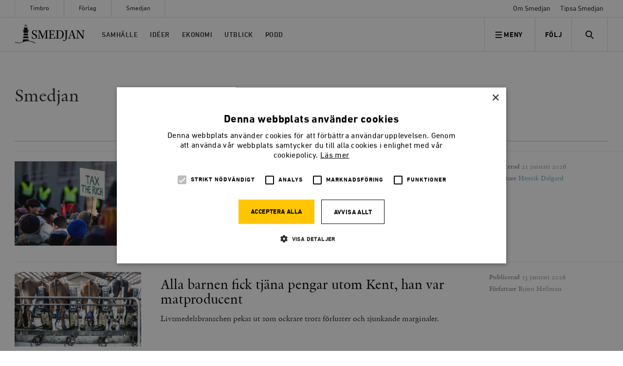

--- FILE ---
content_type: text/html; charset=UTF-8
request_url: https://timbro.se/tag/foretagande/
body_size: 49877
content:
<!doctype html>
<html lang="sv-SE" class="no-js">

    <head>
    <meta charset="utf-8">
    <meta http-equiv="x-ua-compatible" content="ie=edge">
    <meta name="viewport" content="width=device-width, initial-scale=1, shrink-to-fit=no">
    <meta name="apple-mobile-web-app-capable" content="yes">

    <link rel="apple-touch-icon" sizes="180x180" href="/app/themes/main/favicons/apple-touch-icon.png">
    <link rel="icon" type="image/png" href="/app/themes/main/favicons/favicon-32x32.png" sizes="32x32">
    <link rel="icon" type="image/png" href="/app/themes/main/favicons/favicon-16x16.png" sizes="16x16">
    <link rel="manifest" href="/app/themes/main/favicons/manifest.json">
    <link rel="mask-icon" href="/app/themes/main/favicons/safari-pinned-tab.svg" color="#5bbad5">
    <link rel="shortcut icon" href="/app/themes/main/favicons/favicon.ico">
    <meta name="msapplication-config" content="/app/themes/main/favicons/browserconfig.xml">
    <meta name="theme-color" content="#ffffff">

            <link rel="stylesheet" type="text/css" href="/app/themes/main/assets/fonts/smedjan/MyFontsWebfontsKit.css"/>
    

    <meta name='robots' content='index, follow, max-image-preview:large, max-snippet:-1, max-video-preview:-1' />

<!-- Google Tag Manager for WordPress by gtm4wp.com -->
<script data-cfasync="false" data-pagespeed-no-defer>
	var gtm4wp_datalayer_name = "dataLayer";
	var dataLayer = dataLayer || [];
	const gtm4wp_use_sku_instead = false;
	const gtm4wp_currency = 'SEK';
	const gtm4wp_product_per_impression = false;
	const gtm4wp_clear_ecommerce = false;

	const gtm4wp_scrollerscript_debugmode         = false;
	const gtm4wp_scrollerscript_callbacktime      = 100;
	const gtm4wp_scrollerscript_readerlocation    = 150;
	const gtm4wp_scrollerscript_contentelementid  = "content";
	const gtm4wp_scrollerscript_scannertime       = 60;
</script>
<!-- End Google Tag Manager for WordPress by gtm4wp.com -->
	<!-- This site is optimized with the Yoast SEO plugin v22.1 - https://yoast.com/wordpress/plugins/seo/ -->
	<title>Företagande</title>
	<link rel="canonical" href="/tag/foretagande/" />
	<link rel="next" href="/tag/foretagande/page/2/" />
	<meta property="og:locale" content="sv_SE" />
	<meta property="og:type" content="article" />
	<meta property="og:title" content="Företagande" />
	<meta property="og:url" content="/tag/foretagande/" />
	<meta property="og:site_name" content="Timbro" />
	<meta name="twitter:card" content="summary_large_image" />
	<meta name="twitter:site" content="@timbro" />
	<script type="application/ld+json" class="yoast-schema-graph">{"@context":"https://schema.org","@graph":[{"@type":"CollectionPage","@id":"/tag/foretagande/","url":"/tag/foretagande/","name":"Företagande","isPartOf":{"@id":"https://timbro.se/#website"},"primaryImageOfPage":{"@id":"/tag/foretagande/#primaryimage"},"image":{"@id":"/tag/foretagande/#primaryimage"},"thumbnailUrl":"https://timbro.se/app/uploads/2026/01/sdlifilzohv6tm-nh-scaled.jpg","breadcrumb":{"@id":"/tag/foretagande/#breadcrumb"},"inLanguage":"sv-SE"},{"@type":"ImageObject","inLanguage":"sv-SE","@id":"/tag/foretagande/#primaryimage","url":"https://timbro.se/app/uploads/2026/01/sdlifilzohv6tm-nh-scaled.jpg","contentUrl":"https://timbro.se/app/uploads/2026/01/sdlifilzohv6tm-nh-scaled.jpg","width":2560,"height":1707,"caption":"Kraven på att beskatta miljardärer börjar få genomslag i den ekonomiska politiken. Photo: Hannes P. Albert/dpa."},{"@type":"BreadcrumbList","@id":"/tag/foretagande/#breadcrumb","itemListElement":[{"@type":"ListItem","position":1,"name":"Hem","item":"https://timbro.se/"},{"@type":"ListItem","position":2,"name":"Företagande"}]},{"@type":"WebSite","@id":"https://timbro.se/#website","url":"https://timbro.se/","name":"Timbro","description":"Fria marknader, personlig frihet och öppna samhällen","publisher":{"@id":"https://timbro.se/#organization"},"potentialAction":[{"@type":"SearchAction","target":{"@type":"EntryPoint","urlTemplate":"https://timbro.se/?s={search_term_string}"},"query-input":"required name=search_term_string"}],"inLanguage":"sv-SE"},{"@type":"Organization","@id":"https://timbro.se/#organization","name":"Timbro","url":"https://timbro.se/","logo":{"@type":"ImageObject","inLanguage":"sv-SE","@id":"https://timbro.se/#/schema/logo/image/","url":"https://timbro.se/app/uploads/2017/11/logo_rgb_v1_sans-platta.png","contentUrl":"https://timbro.se/app/uploads/2017/11/logo_rgb_v1_sans-platta.png","width":1886,"height":369,"caption":"Timbro"},"image":{"@id":"https://timbro.se/#/schema/logo/image/"},"sameAs":["https://www.facebook.com/tankesmedjantimbro/","https://twitter.com/timbro","https://www.instagram.com/tankesmedjan_timbro/","https://www.youtube.com/user/TimbroVideo"]}]}</script>
	<!-- / Yoast SEO plugin. -->


<link rel='dns-prefetch' href='//cdn.cookie-script.com' />
<link rel="alternate" type="application/rss+xml" title="Timbro &raquo; Företagande taggflöde" href="/tag/foretagande/feed/" />
<script type="text/javascript">
/* <![CDATA[ */
window._wpemojiSettings = {"baseUrl":"https:\/\/s.w.org\/images\/core\/emoji\/14.0.0\/72x72\/","ext":".png","svgUrl":"https:\/\/s.w.org\/images\/core\/emoji\/14.0.0\/svg\/","svgExt":".svg","source":{"concatemoji":"https:\/\/timbro.se\/wp\/wp-includes\/js\/wp-emoji-release.min.js?ver=6.4.3"}};
/*! This file is auto-generated */
!function(i,n){var o,s,e;function c(e){try{var t={supportTests:e,timestamp:(new Date).valueOf()};sessionStorage.setItem(o,JSON.stringify(t))}catch(e){}}function p(e,t,n){e.clearRect(0,0,e.canvas.width,e.canvas.height),e.fillText(t,0,0);var t=new Uint32Array(e.getImageData(0,0,e.canvas.width,e.canvas.height).data),r=(e.clearRect(0,0,e.canvas.width,e.canvas.height),e.fillText(n,0,0),new Uint32Array(e.getImageData(0,0,e.canvas.width,e.canvas.height).data));return t.every(function(e,t){return e===r[t]})}function u(e,t,n){switch(t){case"flag":return n(e,"\ud83c\udff3\ufe0f\u200d\u26a7\ufe0f","\ud83c\udff3\ufe0f\u200b\u26a7\ufe0f")?!1:!n(e,"\ud83c\uddfa\ud83c\uddf3","\ud83c\uddfa\u200b\ud83c\uddf3")&&!n(e,"\ud83c\udff4\udb40\udc67\udb40\udc62\udb40\udc65\udb40\udc6e\udb40\udc67\udb40\udc7f","\ud83c\udff4\u200b\udb40\udc67\u200b\udb40\udc62\u200b\udb40\udc65\u200b\udb40\udc6e\u200b\udb40\udc67\u200b\udb40\udc7f");case"emoji":return!n(e,"\ud83e\udef1\ud83c\udffb\u200d\ud83e\udef2\ud83c\udfff","\ud83e\udef1\ud83c\udffb\u200b\ud83e\udef2\ud83c\udfff")}return!1}function f(e,t,n){var r="undefined"!=typeof WorkerGlobalScope&&self instanceof WorkerGlobalScope?new OffscreenCanvas(300,150):i.createElement("canvas"),a=r.getContext("2d",{willReadFrequently:!0}),o=(a.textBaseline="top",a.font="600 32px Arial",{});return e.forEach(function(e){o[e]=t(a,e,n)}),o}function t(e){var t=i.createElement("script");t.src=e,t.defer=!0,i.head.appendChild(t)}"undefined"!=typeof Promise&&(o="wpEmojiSettingsSupports",s=["flag","emoji"],n.supports={everything:!0,everythingExceptFlag:!0},e=new Promise(function(e){i.addEventListener("DOMContentLoaded",e,{once:!0})}),new Promise(function(t){var n=function(){try{var e=JSON.parse(sessionStorage.getItem(o));if("object"==typeof e&&"number"==typeof e.timestamp&&(new Date).valueOf()<e.timestamp+604800&&"object"==typeof e.supportTests)return e.supportTests}catch(e){}return null}();if(!n){if("undefined"!=typeof Worker&&"undefined"!=typeof OffscreenCanvas&&"undefined"!=typeof URL&&URL.createObjectURL&&"undefined"!=typeof Blob)try{var e="postMessage("+f.toString()+"("+[JSON.stringify(s),u.toString(),p.toString()].join(",")+"));",r=new Blob([e],{type:"text/javascript"}),a=new Worker(URL.createObjectURL(r),{name:"wpTestEmojiSupports"});return void(a.onmessage=function(e){c(n=e.data),a.terminate(),t(n)})}catch(e){}c(n=f(s,u,p))}t(n)}).then(function(e){for(var t in e)n.supports[t]=e[t],n.supports.everything=n.supports.everything&&n.supports[t],"flag"!==t&&(n.supports.everythingExceptFlag=n.supports.everythingExceptFlag&&n.supports[t]);n.supports.everythingExceptFlag=n.supports.everythingExceptFlag&&!n.supports.flag,n.DOMReady=!1,n.readyCallback=function(){n.DOMReady=!0}}).then(function(){return e}).then(function(){var e;n.supports.everything||(n.readyCallback(),(e=n.source||{}).concatemoji?t(e.concatemoji):e.wpemoji&&e.twemoji&&(t(e.twemoji),t(e.wpemoji)))}))}((window,document),window._wpemojiSettings);
/* ]]> */
</script>
<style id='wp-emoji-styles-inline-css' type='text/css'>

	img.wp-smiley, img.emoji {
		display: inline !important;
		border: none !important;
		box-shadow: none !important;
		height: 1em !important;
		width: 1em !important;
		margin: 0 0.07em !important;
		vertical-align: -0.1em !important;
		background: none !important;
		padding: 0 !important;
	}
</style>
<link rel='stylesheet' id='wp-block-library-css' href='https://timbro.se/wp/wp-includes/css/dist/block-library/style.min.css?ver=6.4.3' type='text/css' media='all' />
<style id='elasticpress-related-posts-style-inline-css' type='text/css'>
.editor-styles-wrapper .wp-block-elasticpress-related-posts ul,.wp-block-elasticpress-related-posts ul{list-style-type:none;padding:0}.editor-styles-wrapper .wp-block-elasticpress-related-posts ul li a>div{display:inline}

</style>
<style id='classic-theme-styles-inline-css' type='text/css'>
/*! This file is auto-generated */
.wp-block-button__link{color:#fff;background-color:#32373c;border-radius:9999px;box-shadow:none;text-decoration:none;padding:calc(.667em + 2px) calc(1.333em + 2px);font-size:1.125em}.wp-block-file__button{background:#32373c;color:#fff;text-decoration:none}
</style>
<style id='global-styles-inline-css' type='text/css'>
body{--wp--preset--color--black: #000000;--wp--preset--color--cyan-bluish-gray: #abb8c3;--wp--preset--color--white: #ffffff;--wp--preset--color--pale-pink: #f78da7;--wp--preset--color--vivid-red: #cf2e2e;--wp--preset--color--luminous-vivid-orange: #ff6900;--wp--preset--color--luminous-vivid-amber: #fcb900;--wp--preset--color--light-green-cyan: #7bdcb5;--wp--preset--color--vivid-green-cyan: #00d084;--wp--preset--color--pale-cyan-blue: #8ed1fc;--wp--preset--color--vivid-cyan-blue: #0693e3;--wp--preset--color--vivid-purple: #9b51e0;--wp--preset--gradient--vivid-cyan-blue-to-vivid-purple: linear-gradient(135deg,rgba(6,147,227,1) 0%,rgb(155,81,224) 100%);--wp--preset--gradient--light-green-cyan-to-vivid-green-cyan: linear-gradient(135deg,rgb(122,220,180) 0%,rgb(0,208,130) 100%);--wp--preset--gradient--luminous-vivid-amber-to-luminous-vivid-orange: linear-gradient(135deg,rgba(252,185,0,1) 0%,rgba(255,105,0,1) 100%);--wp--preset--gradient--luminous-vivid-orange-to-vivid-red: linear-gradient(135deg,rgba(255,105,0,1) 0%,rgb(207,46,46) 100%);--wp--preset--gradient--very-light-gray-to-cyan-bluish-gray: linear-gradient(135deg,rgb(238,238,238) 0%,rgb(169,184,195) 100%);--wp--preset--gradient--cool-to-warm-spectrum: linear-gradient(135deg,rgb(74,234,220) 0%,rgb(151,120,209) 20%,rgb(207,42,186) 40%,rgb(238,44,130) 60%,rgb(251,105,98) 80%,rgb(254,248,76) 100%);--wp--preset--gradient--blush-light-purple: linear-gradient(135deg,rgb(255,206,236) 0%,rgb(152,150,240) 100%);--wp--preset--gradient--blush-bordeaux: linear-gradient(135deg,rgb(254,205,165) 0%,rgb(254,45,45) 50%,rgb(107,0,62) 100%);--wp--preset--gradient--luminous-dusk: linear-gradient(135deg,rgb(255,203,112) 0%,rgb(199,81,192) 50%,rgb(65,88,208) 100%);--wp--preset--gradient--pale-ocean: linear-gradient(135deg,rgb(255,245,203) 0%,rgb(182,227,212) 50%,rgb(51,167,181) 100%);--wp--preset--gradient--electric-grass: linear-gradient(135deg,rgb(202,248,128) 0%,rgb(113,206,126) 100%);--wp--preset--gradient--midnight: linear-gradient(135deg,rgb(2,3,129) 0%,rgb(40,116,252) 100%);--wp--preset--font-size--small: 13px;--wp--preset--font-size--medium: 20px;--wp--preset--font-size--large: 36px;--wp--preset--font-size--x-large: 42px;--wp--preset--spacing--20: 0.44rem;--wp--preset--spacing--30: 0.67rem;--wp--preset--spacing--40: 1rem;--wp--preset--spacing--50: 1.5rem;--wp--preset--spacing--60: 2.25rem;--wp--preset--spacing--70: 3.38rem;--wp--preset--spacing--80: 5.06rem;--wp--preset--shadow--natural: 6px 6px 9px rgba(0, 0, 0, 0.2);--wp--preset--shadow--deep: 12px 12px 50px rgba(0, 0, 0, 0.4);--wp--preset--shadow--sharp: 6px 6px 0px rgba(0, 0, 0, 0.2);--wp--preset--shadow--outlined: 6px 6px 0px -3px rgba(255, 255, 255, 1), 6px 6px rgba(0, 0, 0, 1);--wp--preset--shadow--crisp: 6px 6px 0px rgba(0, 0, 0, 1);}:where(.is-layout-flex){gap: 0.5em;}:where(.is-layout-grid){gap: 0.5em;}body .is-layout-flow > .alignleft{float: left;margin-inline-start: 0;margin-inline-end: 2em;}body .is-layout-flow > .alignright{float: right;margin-inline-start: 2em;margin-inline-end: 0;}body .is-layout-flow > .aligncenter{margin-left: auto !important;margin-right: auto !important;}body .is-layout-constrained > .alignleft{float: left;margin-inline-start: 0;margin-inline-end: 2em;}body .is-layout-constrained > .alignright{float: right;margin-inline-start: 2em;margin-inline-end: 0;}body .is-layout-constrained > .aligncenter{margin-left: auto !important;margin-right: auto !important;}body .is-layout-constrained > :where(:not(.alignleft):not(.alignright):not(.alignfull)){max-width: var(--wp--style--global--content-size);margin-left: auto !important;margin-right: auto !important;}body .is-layout-constrained > .alignwide{max-width: var(--wp--style--global--wide-size);}body .is-layout-flex{display: flex;}body .is-layout-flex{flex-wrap: wrap;align-items: center;}body .is-layout-flex > *{margin: 0;}body .is-layout-grid{display: grid;}body .is-layout-grid > *{margin: 0;}:where(.wp-block-columns.is-layout-flex){gap: 2em;}:where(.wp-block-columns.is-layout-grid){gap: 2em;}:where(.wp-block-post-template.is-layout-flex){gap: 1.25em;}:where(.wp-block-post-template.is-layout-grid){gap: 1.25em;}.has-black-color{color: var(--wp--preset--color--black) !important;}.has-cyan-bluish-gray-color{color: var(--wp--preset--color--cyan-bluish-gray) !important;}.has-white-color{color: var(--wp--preset--color--white) !important;}.has-pale-pink-color{color: var(--wp--preset--color--pale-pink) !important;}.has-vivid-red-color{color: var(--wp--preset--color--vivid-red) !important;}.has-luminous-vivid-orange-color{color: var(--wp--preset--color--luminous-vivid-orange) !important;}.has-luminous-vivid-amber-color{color: var(--wp--preset--color--luminous-vivid-amber) !important;}.has-light-green-cyan-color{color: var(--wp--preset--color--light-green-cyan) !important;}.has-vivid-green-cyan-color{color: var(--wp--preset--color--vivid-green-cyan) !important;}.has-pale-cyan-blue-color{color: var(--wp--preset--color--pale-cyan-blue) !important;}.has-vivid-cyan-blue-color{color: var(--wp--preset--color--vivid-cyan-blue) !important;}.has-vivid-purple-color{color: var(--wp--preset--color--vivid-purple) !important;}.has-black-background-color{background-color: var(--wp--preset--color--black) !important;}.has-cyan-bluish-gray-background-color{background-color: var(--wp--preset--color--cyan-bluish-gray) !important;}.has-white-background-color{background-color: var(--wp--preset--color--white) !important;}.has-pale-pink-background-color{background-color: var(--wp--preset--color--pale-pink) !important;}.has-vivid-red-background-color{background-color: var(--wp--preset--color--vivid-red) !important;}.has-luminous-vivid-orange-background-color{background-color: var(--wp--preset--color--luminous-vivid-orange) !important;}.has-luminous-vivid-amber-background-color{background-color: var(--wp--preset--color--luminous-vivid-amber) !important;}.has-light-green-cyan-background-color{background-color: var(--wp--preset--color--light-green-cyan) !important;}.has-vivid-green-cyan-background-color{background-color: var(--wp--preset--color--vivid-green-cyan) !important;}.has-pale-cyan-blue-background-color{background-color: var(--wp--preset--color--pale-cyan-blue) !important;}.has-vivid-cyan-blue-background-color{background-color: var(--wp--preset--color--vivid-cyan-blue) !important;}.has-vivid-purple-background-color{background-color: var(--wp--preset--color--vivid-purple) !important;}.has-black-border-color{border-color: var(--wp--preset--color--black) !important;}.has-cyan-bluish-gray-border-color{border-color: var(--wp--preset--color--cyan-bluish-gray) !important;}.has-white-border-color{border-color: var(--wp--preset--color--white) !important;}.has-pale-pink-border-color{border-color: var(--wp--preset--color--pale-pink) !important;}.has-vivid-red-border-color{border-color: var(--wp--preset--color--vivid-red) !important;}.has-luminous-vivid-orange-border-color{border-color: var(--wp--preset--color--luminous-vivid-orange) !important;}.has-luminous-vivid-amber-border-color{border-color: var(--wp--preset--color--luminous-vivid-amber) !important;}.has-light-green-cyan-border-color{border-color: var(--wp--preset--color--light-green-cyan) !important;}.has-vivid-green-cyan-border-color{border-color: var(--wp--preset--color--vivid-green-cyan) !important;}.has-pale-cyan-blue-border-color{border-color: var(--wp--preset--color--pale-cyan-blue) !important;}.has-vivid-cyan-blue-border-color{border-color: var(--wp--preset--color--vivid-cyan-blue) !important;}.has-vivid-purple-border-color{border-color: var(--wp--preset--color--vivid-purple) !important;}.has-vivid-cyan-blue-to-vivid-purple-gradient-background{background: var(--wp--preset--gradient--vivid-cyan-blue-to-vivid-purple) !important;}.has-light-green-cyan-to-vivid-green-cyan-gradient-background{background: var(--wp--preset--gradient--light-green-cyan-to-vivid-green-cyan) !important;}.has-luminous-vivid-amber-to-luminous-vivid-orange-gradient-background{background: var(--wp--preset--gradient--luminous-vivid-amber-to-luminous-vivid-orange) !important;}.has-luminous-vivid-orange-to-vivid-red-gradient-background{background: var(--wp--preset--gradient--luminous-vivid-orange-to-vivid-red) !important;}.has-very-light-gray-to-cyan-bluish-gray-gradient-background{background: var(--wp--preset--gradient--very-light-gray-to-cyan-bluish-gray) !important;}.has-cool-to-warm-spectrum-gradient-background{background: var(--wp--preset--gradient--cool-to-warm-spectrum) !important;}.has-blush-light-purple-gradient-background{background: var(--wp--preset--gradient--blush-light-purple) !important;}.has-blush-bordeaux-gradient-background{background: var(--wp--preset--gradient--blush-bordeaux) !important;}.has-luminous-dusk-gradient-background{background: var(--wp--preset--gradient--luminous-dusk) !important;}.has-pale-ocean-gradient-background{background: var(--wp--preset--gradient--pale-ocean) !important;}.has-electric-grass-gradient-background{background: var(--wp--preset--gradient--electric-grass) !important;}.has-midnight-gradient-background{background: var(--wp--preset--gradient--midnight) !important;}.has-small-font-size{font-size: var(--wp--preset--font-size--small) !important;}.has-medium-font-size{font-size: var(--wp--preset--font-size--medium) !important;}.has-large-font-size{font-size: var(--wp--preset--font-size--large) !important;}.has-x-large-font-size{font-size: var(--wp--preset--font-size--x-large) !important;}
.wp-block-navigation a:where(:not(.wp-element-button)){color: inherit;}
:where(.wp-block-post-template.is-layout-flex){gap: 1.25em;}:where(.wp-block-post-template.is-layout-grid){gap: 1.25em;}
:where(.wp-block-columns.is-layout-flex){gap: 2em;}:where(.wp-block-columns.is-layout-grid){gap: 2em;}
.wp-block-pullquote{font-size: 1.5em;line-height: 1.6;}
</style>
<link rel='stylesheet' id='woocommerce-layout-css' href='https://timbro.se/app/plugins/woocommerce/assets/css/woocommerce-layout.css?ver=8.6.1' type='text/css' media='all' />
<link rel='stylesheet' id='woocommerce-smallscreen-css' href='https://timbro.se/app/plugins/woocommerce/assets/css/woocommerce-smallscreen.css?ver=8.6.1' type='text/css' media='only screen and (max-width: 768px)' />
<link rel='stylesheet' id='woocommerce-general-css' href='https://timbro.se/app/plugins/woocommerce/assets/css/woocommerce.css?ver=8.6.1' type='text/css' media='all' />
<style id='woocommerce-inline-inline-css' type='text/css'>
.woocommerce form .form-row .required { visibility: visible; }
</style>
<link rel='stylesheet' id='dflip-style-css' href='https://timbro.se/app/plugins/3d-flipbook-dflip-lite/assets/css/dflip.min.css?ver=2.3.57' type='text/css' media='all' />
<link rel='stylesheet' id='actionable-google-analytics-css' href='https://timbro.se/app/plugins/actionable-google-analytics/public/css/actionable-google-analytics-public.css?ver=CC-V4.1.0' type='text/css' media='all' />
<link rel='stylesheet' id='elasticpress-facets-css' href='https://timbro.se/app/plugins/elasticpress/dist/css/facets-styles.css?ver=7d568203f3965dc85d8a' type='text/css' media='all' />
<link rel='stylesheet' id='woo_discount_pro_style-css' href='https://timbro.se/app/plugins/woo-discount-rules-pro/Assets/Css/awdr_style.css?ver=2.6.0' type='text/css' media='all' />
<link rel='stylesheet' id='sage/main.css-css' href='https://timbro.se/app/themes/main/dist/styles/main_97422257.css?ver=406d3fd38f0f79df787465448b3fb0d4' type='text/css' media='all' />
<script type="text/javascript" src="//cdn.cookie-script.com/s/f0687477b6c3ac4fedc510be7d8818bc.js?ver=406d3fd38f0f79df787465448b3fb0d4" id="cookie-script-js"></script>
<script type="text/javascript" id="cookie-script-js-after">
/* <![CDATA[ */
    window.dataLayer = window.dataLayer || [];
    function gtag() {
        dataLayer.push(arguments);
    }
    gtag('consent', 'default', {
        ad_storage: 'denied',
        analytics_storage: 'denied',
        wait_for_update: 500
    });
    gtag('set', 'ads_data_redaction', true);
    
/* ]]> */
</script>
<script type="text/javascript" src="https://timbro.se/wp/wp-includes/js/jquery/jquery.min.js?ver=3.7.1" id="jquery-core-js"></script>
<script type="text/javascript" src="https://timbro.se/wp/wp-includes/js/jquery/jquery-migrate.min.js?ver=3.4.1" id="jquery-migrate-js"></script>
<script type="text/javascript" src="https://timbro.se/app/plugins/woocommerce/assets/js/jquery-blockui/jquery.blockUI.min.js?ver=2.7.0-wc.8.6.1" id="jquery-blockui-js" defer="defer" data-wp-strategy="defer"></script>
<script type="text/javascript" id="wc-add-to-cart-js-extra">
/* <![CDATA[ */
var wc_add_to_cart_params = {"ajax_url":"\/wp\/wp-admin\/admin-ajax.php","wc_ajax_url":"\/?wc-ajax=%%endpoint%%","i18n_view_cart":"Visa varukorg","cart_url":"\/kundvagn\/","is_cart":"","cart_redirect_after_add":"no"};
/* ]]> */
</script>
<script type="text/javascript" src="https://timbro.se/app/plugins/woocommerce/assets/js/frontend/add-to-cart.min.js?ver=8.6.1" id="wc-add-to-cart-js" defer="defer" data-wp-strategy="defer"></script>
<script type="text/javascript" src="https://timbro.se/app/plugins/woocommerce/assets/js/js-cookie/js.cookie.min.js?ver=2.1.4-wc.8.6.1" id="js-cookie-js" defer="defer" data-wp-strategy="defer"></script>
<script type="text/javascript" id="woocommerce-js-extra">
/* <![CDATA[ */
var woocommerce_params = {"ajax_url":"\/wp\/wp-admin\/admin-ajax.php","wc_ajax_url":"\/?wc-ajax=%%endpoint%%"};
/* ]]> */
</script>
<script type="text/javascript" src="https://timbro.se/app/plugins/woocommerce/assets/js/frontend/woocommerce.min.js?ver=8.6.1" id="woocommerce-js" defer="defer" data-wp-strategy="defer"></script>
<script type="text/javascript" src="https://timbro.se/app/plugins/duracelltomi-google-tag-manager/dist/js/analytics-talk-content-tracking.js?ver=1.20" id="gtm4wp-scroll-tracking-js"></script>
<script type="text/javascript" src="https://timbro.se/app/plugins/actionable-google-analytics/public/js/actionable-google-analytics-public.js?ver=CC-V4.1.0" id="actionable-google-analytics-js"></script>
<link rel="https://api.w.org/" href="https://timbro.se/wp-json/" /><link rel="alternate" type="application/json" href="https://timbro.se/wp-json/wp/v2/tags/219" /><link rel="EditURI" type="application/rsd+xml" title="RSD" href="https://timbro.se/wp/xmlrpc.php?rsd" />
<meta name="generator" content="WordPress 6.4.3" />
<meta name="generator" content="WooCommerce 8.6.1" />

<!-- Google Tag Manager for WordPress by gtm4wp.com -->
<!-- GTM Container placement set to manual -->
<script data-cfasync="false" data-pagespeed-no-defer type="text/javascript">
	var dataLayer_content = {"pagePostType":"post","pagePostType2":"tag-post"};
	dataLayer.push( dataLayer_content );
</script>
<script data-cfasync="false">
(function(w,d,s,l,i){w[l]=w[l]||[];w[l].push({'gtm.start':
new Date().getTime(),event:'gtm.js'});var f=d.getElementsByTagName(s)[0],
j=d.createElement(s),dl=l!='dataLayer'?'&l='+l:'';j.async=true;j.src=
'//www.googletagmanager.com/gtm.js?id='+i+dl;f.parentNode.insertBefore(j,f);
})(window,document,'script','dataLayer','GTM-PLV5Q5B');
</script>
<!-- End Google Tag Manager for WordPress by gtm4wp.com -->		<script>
			document.documentElement.className = document.documentElement.className.replace( 'no-js', 'js' );
		</script>
				<style>
			.no-js img.lazyload { display: none; }
			figure.wp-block-image img.lazyloading { min-width: 150px; }
							.lazyload, .lazyloading { opacity: 0; }
				.lazyloaded {
					opacity: 1;
					transition: opacity 400ms;
					transition-delay: 0ms;
				}
					</style>
			<noscript><style>.woocommerce-product-gallery{ opacity: 1 !important; }</style></noscript>
	<style type="text/css">.recentcomments a{display:inline !important;padding:0 !important;margin:0 !important;}</style>		<style type="text/css" id="wp-custom-css">
			.campaign-area__title {
	color: #000;
}		</style>
		
        <style>
        .woocommerce-page ul.products li.product .woocommerce-loop-product__title {
            -webkit-box-orient: vertical;
        }

        .woocommerce-page .author {
            -webkit-box-orient: vertical;
        }

        .smedjan-chronicle-hero__excerpt, .smedjan-article-hero__text p, .related-content-smedjan .smedjan-article-item__text p, .related-content-smedjan .smedjan-article-item__text p{
            -webkit-box-orient: vertical;
        }
    </style>
</head>

    <body class="archive tag tag-foretagande tag-219 wp-embed-responsive theme-main woocommerce-no-js smedjan">
        
<!-- GTM Container placement set to manual -->
<!-- Google Tag Manager (noscript) -->
				<noscript><iframe  height="0" width="0" style="display:none;visibility:hidden" aria-hidden="true" data-src="https://www.googletagmanager.com/ns.html?id=GTM-PLV5Q5B" class="lazyload" src="[data-uri]"></iframe></noscript>
<!-- End Google Tag Manager (noscript) -->        <div class="alert alert--warning alert--browser">
            Du använder en <strong>utdaterad</strong> webbläsare som inte längre stöds. Vänligen <a href="http://browsehappy.com/">uppgradera din webbläsare</a> för en bättre upplevelse av timbro.se        </div>
        <div class="page-wrap">
            <header class="header ">
    <form class="form-search form-search--in-menu form-search--mobile js-search-form" action="/" data-smedjan="1">
    <div class="form-search__content">
        <svg id="search" class="svg-stroke" xmlns="http://www.w3.org/2000/svg" width="19px" height="19px" viewBox="0 0 19 19" stroke="#262626" stroke-width="2px" fill="none">    <circle cx="7.65" cy="7.47" r="5.71" transform="translate(-3.04 7.6) rotate(-45)"/>    <line x1="17.06" y1="17.25" x2="12.35" y2="12.53"/></svg>        <input type="search" name="s" class="form-search__input" placeholder="Sök" value="">

            </div>
</form>
    <div class="header__top">
        <a class="header__logo header__logo--top" href="https://timbro.se/smedjan/"><span class="sr-only">Timbro</span></a>
        <div class="header__button-container">
          <button class="btn btn--menu btn--navbar btn--fade-out btn--more js-toggle-menu">
            <svg width="14px" height="14px" viewBox="0 0 14 14" version="1.1" xmlns="http://www.w3.org/2000/svg" xmlns:xlink="http://www.w3.org/1999/xlink">        <g id="icons" stroke-width="2" stroke="#262626">            <g id="close" class="svg-stroke">                <path d="M7,14 L7,-1.77635684e-15" id="Line"></path>                <path d="M2.33870066e-12,7 L14,7" id="Line"></path>            </g>            <g id="hamburger" class="svg-stroke">                <path d="M0,1 L13,1" id="Line"></path>                <path d="M0,6.5 L13,6.5" id="Line"></path>                <path d="M0,12 L13,12" id="Line"></path>            </g>        </g></svg>              <span>Meny</span>
          </button>

          
    <button class="btn btn--navbar btn--invert btn--search btn--search-mobile btn--icon-search">
        <svg id="search" class="svg-stroke" xmlns="http://www.w3.org/2000/svg" width="19px" height="19px" viewBox="0 0 19 19" stroke="#262626" stroke-width="2px" fill="none">    <circle cx="7.65" cy="7.47" r="5.71" transform="translate(-3.04 7.6) rotate(-45)"/>    <line x1="17.06" y1="17.25" x2="12.35" y2="12.53"/></svg>                    <span class="sr-only">Meny</span>
            </button>
        </div>
        <div class="header__content header__content--top">
            <nav class="header__top-menu menu-global">
                <ul id="menu-global-nav" class="menu-global__list"><li id="nav-menu-item-10" class="menu-global__item menu-item menu-item-type-custom menu-item-object-custom"><a href="/" class="menu-global__link">Timbro</a></li>
<li id="nav-menu-item-12104" class="menu-global__item menu-item menu-item-type-post_type menu-item-object-page"><a href="/forlag/" class="menu-global__link">Förlag</a></li>
<li id="nav-menu-item-336" class="menu-global__item menu-item menu-item-type-post_type menu-item-object-page"><a href="/smedjan/" class="menu-global__link">Smedjan</a></li>
</ul>            </nav>
            <nav class="header__top-menu menu-secondary">
                <ul id="menu-smedjan-sekundarmeny" class="menu-secondary__list"><li id="nav-menu-item-3960" class="menu-secondary__item menu-item menu-item-type-post_type menu-item-object-page"><a href="/smedjan/om-smedjan/" class="menu-secondary__link">Om Smedjan</a></li>
<li id="nav-menu-item-46035" class="menu-secondary__item menu-item menu-item-type-post_type menu-item-object-page"><a href="/smedjan/tipsa/" class="menu-secondary__link">Tipsa Smedjan</a></li>
</ul>            </nav>
        </div>
    </div>


    <div class="header__main js-sticky ">
        <div class="header__content header__content--main">
        <a class="header__logo header__logo--main" href="https://timbro.se/smedjan/"><span class="sr-only">Timbro</span></a>
            <nav class="menu-main">
                <ul id="menu-smedjan-meny" class="menu-main__list"><li id="nav-menu-item-46008" class="menu-main__item menu-item menu-item-type-taxonomy menu-item-object-category"><a href="/smedjan/samhalle/" class="menu-main__link">Samhälle</a></li>
<li id="nav-menu-item-46007" class="menu-main__item menu-item menu-item-type-taxonomy menu-item-object-category"><a href="/smedjan/ideer/" class="menu-main__link">Idéer</a></li>
<li id="nav-menu-item-14986" class="menu-main__item menu-item menu-item-type-taxonomy menu-item-object-category"><a href="/smedjan/smedjan-ekonomi/" class="menu-main__link">Ekonomi</a></li>
<li id="nav-menu-item-46009" class="menu-main__item menu-item menu-item-type-taxonomy menu-item-object-category"><a href="/smedjan/utblick/" class="menu-main__link">Utblick</a></li>
<li id="nav-menu-item-16975" class="menu-main__item menu-item menu-item-type-taxonomy menu-item-object-category"><a href="/smedjan/podcast/" class="menu-main__link">Podd</a></li>
</ul>            </nav>

            <ul class="menu-service js-menu-service">
    <li class="menu-service__item menu-service__item--more">
        <button class="btn btn--menu btn--navbar btn--fade-out btn--more js-toggle-menu">
            <svg width="14px" height="14px" viewBox="0 0 14 14" version="1.1" xmlns="http://www.w3.org/2000/svg" xmlns:xlink="http://www.w3.org/1999/xlink">        <g id="icons" stroke-width="2" stroke="#262626">            <g id="close" class="svg-stroke">                <path d="M7,14 L7,-1.77635684e-15" id="Line"></path>                <path d="M2.33870066e-12,7 L14,7" id="Line"></path>            </g>            <g id="hamburger" class="svg-stroke">                <path d="M0,1 L13,1" id="Line"></path>                <path d="M0,6.5 L13,6.5" id="Line"></path>                <path d="M0,12 L13,12" id="Line"></path>            </g>        </g></svg>            Meny        </button>
    </li>
    <li class="menu-service__item menu-service__item--follow">
        
    <button class="btn btn--navbar btn--invert btn--follow">
        <span class='btn__text'>Följ</span>                    <span class="sr-only">Följ oss</span>
            </button>
        <div class="menu-service__content menu-service__content--follow-us js-service-content">
            
<div class="follow-us ">
                        <a class="follow-us__item"
               href="https://www.facebook.com/tankesmedjantimbro/"
               title="Facebook"
               target="_blank">
                              <span class="follow-us__icon follow-us__icon--header"><svg width="12px" height="20px" viewBox="0 0 12 20" version="1.1" xmlns="http://www.w3.org/2000/svg" xmlns:xlink="http://www.w3.org/1999/xlink">    <g id="fb" class="svg-fill" fill="#ffffff">        <path d="M6.7415175,20 L6.7415175,10.877114 L9.8037814,10.877114 L10.2622427,7.3216997 L6.7415175,7.3216997 L6.7415175,5.0517247 C6.7415175,4.0223493 7.0273276,3.3207994 8.503513,3.3207994 L10.3862585,3.3200049 L10.3862585,0.1400805 C10.0605515,0.0968294 8.9429969,0 7.6428168,0 C4.9283268,0 3.0700314,1.656869 3.0700314,4.699714 L3.0700314,7.3216997 L0,7.3216997 L0,10.877114 L3.0700314,10.877114 L3.0700314,20 L6.7415175,20 Z" id="Fill-4-Copy-4"></path>    </g></svg></span>
               <span class="sr-only">Facebook</span>
            </a>
                                <a class="follow-us__item"
               href="https://twitter.com/timbro"
               title="Twitter"
               target="_blank">
                              <span class="follow-us__icon follow-us__icon--header"><svg width="19px" height="15px" viewBox="0 0 19 15" version="1.1" xmlns="http://www.w3.org/2000/svg" xmlns:xlink="http://www.w3.org/1999/xlink">    <g id="twitter" class="svg-fill" fill="#000000">        <path d="M16.2847591,2.3719495 C17.0667381,1.9032713 17.6672164,1.1611636 17.950001,0.2769401 C17.2182588,0.710849 16.4077176,1.0260017 15.5450492,1.1958655 C14.8541581,0.4599015 13.8698814,0 12.780607,0 C10.68896,0 8.99319781,1.6954649 8.99319781,3.7866936 C8.99319781,4.0834826 9.02675656,4.3725076 9.0913082,4.6496503 C5.94367546,4.4917364 3.15303458,2.9841613 1.28508981,0.6931604 C0.959090839,1.2524417 0.772323335,1.9029337 0.772323335,2.5969043 C0.772323335,3.9106482 1.44099953,5.0697189 2.45721441,5.748769 C1.83634419,5.7291226 1.25240888,5.5587862 0.741735591,5.2751623 C0.741465555,5.2909604 0.741465555,5.3068261 0.741465555,5.3227592 C0.741465555,7.1575043 2.04694712,8.6880339 3.77950915,9.0358631 C3.46168029,9.1224154 3.12710586,9.1686621 2.78166036,9.1686621 C2.5376338,9.1686621 2.30035936,9.1449648 2.06916203,9.1007435 C2.55107072,10.6052129 3.94973351,11.7000108 5.60700784,11.7305944 C4.31084434,12.746199 2.67781059,13.351592 0.903452201,13.351592 C0.597777488,13.351592 0.296289142,13.3337009 0,13.2987289 C1.67604557,14.3731378 3.66681388,15 5.80559175,15 C12.7717616,15 16.5811156,9.2298292 16.5811156,4.2258009 C16.5811156,4.0616083 16.5774694,3.8982933 16.570177,3.7359234 C17.3100895,3.2020272 17.9522292,2.535062 18.4599991,1.7756709 C17.7807894,2.0768483 17.0508703,2.2804013 16.2847591,2.3719495 Z" id="Fill-1-Copy-5"></path>    </g></svg></span>
               <span class="sr-only">Twitter</span>
            </a>
                                <a class="follow-us__item"
               href="https://www.instagram.com/tankesmedjan_timbro/"
               title="Instagram"
               target="_blank">
                              <span class="follow-us__icon follow-us__icon--header"><?xml version="1.0" encoding="UTF-8" standalone="no"?><svg width="20px" height="20px" viewBox="0 0 20 20" version="1.1" xmlns="http://www.w3.org/2000/svg" xmlns:xlink="http://www.w3.org/1999/xlink">    <g id="Page-1" stroke="none" stroke-width="1" fill="none" fill-rule="evenodd" opacity="0.800000012">        <g id="Startsida-live" transform="translate(-901.000000, -1289.000000)" fill="#FFFFFF">            <g id="Group-14" transform="translate(0.000000, 1249.000000)">                <g id="Group-11" transform="translate(274.000000, 25.000000)">                    <g id="Group-12">                        <g id="Group-9" transform="translate(542.000000, 0.000000)">                            <g id="Group-6" transform="translate(70.000000, 0.000000)">                                <g id="Group-Copy-3" transform="translate(15.833333, 15.833333)">                                    <path d="M9.58333333,1.72922123 C12.1413988,1.72922123 12.4443767,1.73895668 13.4545817,1.78504795 C14.3886524,1.82767857 14.8959226,1.98375 15.233545,2.11491237 C15.6806911,2.28870536 15.9998694,2.49634425 16.3350959,2.83157077 C16.6703224,3.16679729 16.8779613,3.48597553 17.0517163,3.93312169 C17.1829167,4.27074405 17.3389881,4.77801422 17.3816187,5.71204696 C17.42771,6.72229001 17.4374454,7.02526786 17.4374454,9.58333333 C17.4374454,12.1413988 17.42771,12.4443767 17.3816187,13.4545817 C17.3389881,14.3886524 17.1829167,14.8959226 17.0517163,15.233545 C16.8779613,15.6806911 16.6703224,15.9998694 16.3350959,16.3350959 C15.9998694,16.6703224 15.6806911,16.8779613 15.233545,17.0517163 C14.8959226,17.1829167 14.3886524,17.3389881 13.4545817,17.3816187 C12.4445288,17.42771 12.1415509,17.4374454 9.58333333,17.4374454 C7.02511574,17.4374454 6.7221379,17.42771 5.71208499,17.3816187 C4.77801422,17.3389881 4.27074405,17.1829167 3.93315972,17.0517163 C3.48597553,16.8779613 3.16679729,16.6703224 2.83157077,16.3350959 C2.49634425,15.9998694 2.28870536,15.6806911 2.1149504,15.233545 C1.98375,14.8959226 1.82767857,14.3886524 1.78504795,13.4546197 C1.73895668,12.4443767 1.72922123,12.1413988 1.72922123,9.58333333 C1.72922123,7.02526786 1.73895668,6.72229001 1.78504795,5.71208499 C1.82767857,4.77801422 1.98375,4.27074405 2.1149504,3.93312169 C2.28870536,3.48597553 2.49634425,3.16679729 2.83157077,2.83157077 C3.16679729,2.49634425 3.48597553,2.28870536 3.93315972,2.11491237 C4.27074405,1.98375 4.77801422,1.82767857 5.71204696,1.78504795 C6.72229001,1.73895668 7.02526786,1.72922123 9.58333333,1.72922123 M9.58333333,0.00300429894 C6.98145833,0.00300429894 6.65524471,0.0140327381 5.63340278,0.0606564153 C4.61365245,0.107204034 3.91726356,0.269131944 3.30784722,0.505977183 C2.67785714,0.750808532 2.14358631,1.0783912 1.61098876,1.61098876 C1.0783912,2.14358631 0.750808532,2.67785714 0.505977183,3.30784722 C0.269131944,3.91726356 0.107204034,4.61365245 0.0606564153,5.63340278 C0.0140327381,6.65520668 0.00304232804,6.98145833 0.00304232804,9.58333333 C0.00304232804,12.1852083 0.0140327381,12.51146 0.0606564153,13.5332639 C0.107204034,14.5530142 0.269131944,15.2494031 0.505977183,15.8588194 C0.750808532,16.4887715 1.0783912,17.0230804 1.61098876,17.5556779 C2.14358631,18.0882755 2.67785714,18.4158581 3.30784722,18.6606895 C3.91726356,18.8975347 4.61365245,19.0594626 5.63340278,19.1060103 C6.65524471,19.1526339 6.98145833,19.1636243 9.58333333,19.1636243 C12.1852083,19.1636243 12.51146,19.1526339 13.5332639,19.1060103 C14.5530142,19.0594626 15.2494031,18.8975347 15.8588194,18.6606895 C16.4888095,18.4158581 17.0230804,18.0882755 17.5556779,17.5556779 C18.0882755,17.0230804 18.4158581,16.4888095 18.6606895,15.8588194 C18.8975347,15.2494031 19.0594626,14.5530142 19.1060103,13.5332639 C19.1526339,12.51146 19.1636624,12.1852083 19.1636624,9.58333333 C19.1636624,6.98145833 19.1526339,6.65520668 19.1060103,5.63340278 C19.0594626,4.61365245 18.8975347,3.91726356 18.6606895,3.30784722 C18.4158581,2.67785714 18.0882755,2.14358631 17.5556779,1.61098876 C17.0230804,1.0783912 16.4888095,0.750808532 15.8588194,0.505977183 C15.2494031,0.269131944 14.5530142,0.107204034 13.5332639,0.0606564153 C12.51146,0.0140327381 12.1852083,0.00300429894 9.58333333,0.00300429894" id="Fill-1"></path>                                    <path d="M9.58333333,4.66369874 C6.86630622,4.66369874 4.66369874,6.86630622 4.66369874,9.58333333 C4.66369874,12.3003604 6.86630622,14.5029679 9.58333333,14.5029679 C12.3003604,14.5029679 14.5029679,12.3003604 14.5029679,9.58333333 C14.5029679,6.86630622 12.3003604,4.66369874 9.58333333,4.66369874 L9.58333333,4.66369874 Z M9.58333333,12.776789 C7.81965774,12.776789 6.38987765,11.3470089 6.38987765,9.58333333 C6.38987765,7.81965774 7.81965774,6.38987765 9.58333333,6.38987765 C11.3470089,6.38987765 12.776789,7.81965774 12.776789,9.58333333 C12.776789,11.3470089 11.3470089,12.776789 9.58333333,12.776789 L9.58333333,12.776789 Z" id="Fill-2"></path>                                    <path d="M15.8469544,4.46933201 C15.8469544,5.10426587 15.3322685,5.61898975 14.6973347,5.61898975 C14.0624008,5.61898975 13.5476769,5.10426587 13.5476769,4.46933201 C13.5476769,3.83439815 14.0624008,3.3197123 14.6973347,3.3197123 C15.3322685,3.3197123 15.8469544,3.83439815 15.8469544,4.46933201" id="Fill-3"></path>                                </g>                            </g>                        </g>                    </g>                </g>            </g>        </g>    </g></svg></span>
               <span class="sr-only">Instagram</span>
            </a>
            </div>
            
    <button class="btn btn--navbar btn--close btn--icon-images/menu">
        <svg width="14px" height="14px" viewBox="0 0 14 14" version="1.1" xmlns="http://www.w3.org/2000/svg" xmlns:xlink="http://www.w3.org/1999/xlink">        <g id="icons" stroke-width="2" stroke="#262626">            <g id="close" class="svg-stroke">                <path d="M7,14 L7,-1.77635684e-15" id="Line"></path>                <path d="M2.33870066e-12,7 L14,7" id="Line"></path>            </g>            <g id="hamburger" class="svg-stroke">                <path d="M0,1 L13,1" id="Line"></path>                <path d="M0,6.5 L13,6.5" id="Line"></path>                <path d="M0,12 L13,12" id="Line"></path>            </g>        </g></svg>                    <span class="sr-only">Close</span>
            </button>
        </div>
    </li>
    <li class="menu-service__item menu-service__item--search">
        
    <button class="btn btn--navbar btn--invert btn--search btn--icon-images/search">
        <svg id="search" class="svg-stroke" xmlns="http://www.w3.org/2000/svg" width="19px" height="19px" viewBox="0 0 19 19" stroke="#262626" stroke-width="2px" fill="none">    <circle cx="7.65" cy="7.47" r="5.71" transform="translate(-3.04 7.6) rotate(-45)"/>    <line x1="17.06" y1="17.25" x2="12.35" y2="12.53"/></svg>                    <span class="sr-only">Search</span>
            </button>
        <div class="menu-service__content menu-service__content--search js-service-content">
            <form class="form-search form-search--in-menu js-search-form" action="/" data-smedjan="1">
    <div class="form-search__content">
        <svg id="search" class="svg-stroke" xmlns="http://www.w3.org/2000/svg" width="19px" height="19px" viewBox="0 0 19 19" stroke="#262626" stroke-width="2px" fill="none">    <circle cx="7.65" cy="7.47" r="5.71" transform="translate(-3.04 7.6) rotate(-45)"/>    <line x1="17.06" y1="17.25" x2="12.35" y2="12.53"/></svg>        <input type="search" name="s" class="form-search__input" placeholder="Sök" value="">

            </div>
</form>
            
    <button class="btn btn--navbar btn--close btn--icon-images/menu">
        <svg width="14px" height="14px" viewBox="0 0 14 14" version="1.1" xmlns="http://www.w3.org/2000/svg" xmlns:xlink="http://www.w3.org/1999/xlink">        <g id="icons" stroke-width="2" stroke="#262626">            <g id="close" class="svg-stroke">                <path d="M7,14 L7,-1.77635684e-15" id="Line"></path>                <path d="M2.33870066e-12,7 L14,7" id="Line"></path>            </g>            <g id="hamburger" class="svg-stroke">                <path d="M0,1 L13,1" id="Line"></path>                <path d="M0,6.5 L13,6.5" id="Line"></path>                <path d="M0,12 L13,12" id="Line"></path>            </g>        </g></svg>                    <span class="sr-only">Close</span>
            </button>
        </div>
    </li>
</ul>
        </div>
    </div>
</header>

<section class="menu-more js-menu-more">
    <div class="menu-more__content contain">
        <ul class="menu-more__main"><li class="menu-more__title">Huvudämnen</li><li id="nav-menu-item-46008" class="menu-more__item menu-item menu-item-type-taxonomy menu-item-object-category"><a href="/smedjan/samhalle/" class="menu-more__link">Samhälle</a></li>
<li id="nav-menu-item-46007" class="menu-more__item menu-item menu-item-type-taxonomy menu-item-object-category"><a href="/smedjan/ideer/" class="menu-more__link">Idéer</a></li>
<li id="nav-menu-item-14986" class="menu-more__item menu-item menu-item-type-taxonomy menu-item-object-category"><a href="/smedjan/smedjan-ekonomi/" class="menu-more__link">Ekonomi</a></li>
<li id="nav-menu-item-46009" class="menu-more__item menu-item menu-item-type-taxonomy menu-item-object-category"><a href="/smedjan/utblick/" class="menu-more__link">Utblick</a></li>
<li id="nav-menu-item-16975" class="menu-more__item menu-item menu-item-type-taxonomy menu-item-object-category"><a href="/smedjan/podcast/" class="menu-more__link">Podd</a></li>
</ul>
        
                    <ul class="menu-more__global"><li class="menu-more__title menu-more__title--global">Tjänster</li><li id="nav-menu-item-10" class="menu-more__item menu-item menu-item-type-custom menu-item-object-custom"><a href="/" class="menu-more__link">Timbro</a></li>
<li id="nav-menu-item-12104" class="menu-more__item menu-item menu-item-type-post_type menu-item-object-page"><a href="/forlag/" class="menu-more__link">Förlag</a></li>
<li id="nav-menu-item-336" class="menu-more__item menu-item menu-item-type-post_type menu-item-object-page"><a href="/smedjan/" class="menu-more__link">Smedjan</a></li>
</ul>        
                        <ul class="menu-more__secondary">
                    <li class="menu-more__title">Pages</li>
                                            <li class="menu-more__item">
                            <a href="/om-oss/" class="menu-more__link">Om Timbro</a>
                        </li>
                                            <li class="menu-more__item">
                            <a href="/om-oss/kontakt/" class="menu-more__link">Kontakt</a>
                        </li>
                                            <li class="menu-more__item">
                            <a href="/om-oss/medarbetare/" class="menu-more__link">Medarbetare</a>
                        </li>
                                            <li class="menu-more__item">
                            <a href="https://newsroom.notified.com/tankesmedjan-timbro" class="menu-more__link">Pressrum</a>
                        </li>
                                            <li class="menu-more__item">
                            <a href="/om-oss/jobba-hos-oss/" class="menu-more__link">Jobba hos oss</a>
                        </li>
                                            <li class="menu-more__item">
                            <a href="/in-english/" class="menu-more__link">In English</a>
                        </li>
                                            <li class="menu-more__item">
                            <a href="/smedjan/om-smedjan/" class="menu-more__link">Om Smedjan</a>
                        </li>
                                            <li class="menu-more__item">
                            <a href="/smedjan/tipsa/" class="menu-more__link">Tipsa Smedjan</a>
                        </li>
                                    </ul>
            </div>

    <footer class="footer footer--menu">
        <div class="footer__content footer__content--light footer__content--menu">

            <div class="footer__row footer__row--menus">
                <div class="footer__col footer__col--follow">
                    <h3 class="footer__col-headline">
                        Följ oss                    </h3>
                    
<div class="follow-us ">
                        <a class="follow-us__item"
               href="https://www.facebook.com/tankesmedjantimbro/"
               title="Facebook"
               target="_blank">
                              <span class="follow-us__icon follow-us__icon--border"><svg width="12px" height="20px" viewBox="0 0 12 20" version="1.1" xmlns="http://www.w3.org/2000/svg" xmlns:xlink="http://www.w3.org/1999/xlink">    <g id="fb" class="svg-fill" fill="#ffffff">        <path d="M6.7415175,20 L6.7415175,10.877114 L9.8037814,10.877114 L10.2622427,7.3216997 L6.7415175,7.3216997 L6.7415175,5.0517247 C6.7415175,4.0223493 7.0273276,3.3207994 8.503513,3.3207994 L10.3862585,3.3200049 L10.3862585,0.1400805 C10.0605515,0.0968294 8.9429969,0 7.6428168,0 C4.9283268,0 3.0700314,1.656869 3.0700314,4.699714 L3.0700314,7.3216997 L0,7.3216997 L0,10.877114 L3.0700314,10.877114 L3.0700314,20 L6.7415175,20 Z" id="Fill-4-Copy-4"></path>    </g></svg></span>
               <span class="sr-only">Facebook</span>
            </a>
                                <a class="follow-us__item"
               href="https://twitter.com/timbro"
               title="Twitter"
               target="_blank">
                              <span class="follow-us__icon follow-us__icon--border"><svg width="19px" height="15px" viewBox="0 0 19 15" version="1.1" xmlns="http://www.w3.org/2000/svg" xmlns:xlink="http://www.w3.org/1999/xlink">    <g id="twitter" class="svg-fill" fill="#000000">        <path d="M16.2847591,2.3719495 C17.0667381,1.9032713 17.6672164,1.1611636 17.950001,0.2769401 C17.2182588,0.710849 16.4077176,1.0260017 15.5450492,1.1958655 C14.8541581,0.4599015 13.8698814,0 12.780607,0 C10.68896,0 8.99319781,1.6954649 8.99319781,3.7866936 C8.99319781,4.0834826 9.02675656,4.3725076 9.0913082,4.6496503 C5.94367546,4.4917364 3.15303458,2.9841613 1.28508981,0.6931604 C0.959090839,1.2524417 0.772323335,1.9029337 0.772323335,2.5969043 C0.772323335,3.9106482 1.44099953,5.0697189 2.45721441,5.748769 C1.83634419,5.7291226 1.25240888,5.5587862 0.741735591,5.2751623 C0.741465555,5.2909604 0.741465555,5.3068261 0.741465555,5.3227592 C0.741465555,7.1575043 2.04694712,8.6880339 3.77950915,9.0358631 C3.46168029,9.1224154 3.12710586,9.1686621 2.78166036,9.1686621 C2.5376338,9.1686621 2.30035936,9.1449648 2.06916203,9.1007435 C2.55107072,10.6052129 3.94973351,11.7000108 5.60700784,11.7305944 C4.31084434,12.746199 2.67781059,13.351592 0.903452201,13.351592 C0.597777488,13.351592 0.296289142,13.3337009 0,13.2987289 C1.67604557,14.3731378 3.66681388,15 5.80559175,15 C12.7717616,15 16.5811156,9.2298292 16.5811156,4.2258009 C16.5811156,4.0616083 16.5774694,3.8982933 16.570177,3.7359234 C17.3100895,3.2020272 17.9522292,2.535062 18.4599991,1.7756709 C17.7807894,2.0768483 17.0508703,2.2804013 16.2847591,2.3719495 Z" id="Fill-1-Copy-5"></path>    </g></svg></span>
               <span class="sr-only">Twitter</span>
            </a>
                                <a class="follow-us__item"
               href="https://www.instagram.com/tankesmedjan_timbro/"
               title="Instagram"
               target="_blank">
                              <span class="follow-us__icon follow-us__icon--border"><?xml version="1.0" encoding="UTF-8" standalone="no"?><svg width="20px" height="20px" viewBox="0 0 20 20" version="1.1" xmlns="http://www.w3.org/2000/svg" xmlns:xlink="http://www.w3.org/1999/xlink">    <g id="Page-1" stroke="none" stroke-width="1" fill="none" fill-rule="evenodd" opacity="0.800000012">        <g id="Startsida-live" transform="translate(-901.000000, -1289.000000)" fill="#FFFFFF">            <g id="Group-14" transform="translate(0.000000, 1249.000000)">                <g id="Group-11" transform="translate(274.000000, 25.000000)">                    <g id="Group-12">                        <g id="Group-9" transform="translate(542.000000, 0.000000)">                            <g id="Group-6" transform="translate(70.000000, 0.000000)">                                <g id="Group-Copy-3" transform="translate(15.833333, 15.833333)">                                    <path d="M9.58333333,1.72922123 C12.1413988,1.72922123 12.4443767,1.73895668 13.4545817,1.78504795 C14.3886524,1.82767857 14.8959226,1.98375 15.233545,2.11491237 C15.6806911,2.28870536 15.9998694,2.49634425 16.3350959,2.83157077 C16.6703224,3.16679729 16.8779613,3.48597553 17.0517163,3.93312169 C17.1829167,4.27074405 17.3389881,4.77801422 17.3816187,5.71204696 C17.42771,6.72229001 17.4374454,7.02526786 17.4374454,9.58333333 C17.4374454,12.1413988 17.42771,12.4443767 17.3816187,13.4545817 C17.3389881,14.3886524 17.1829167,14.8959226 17.0517163,15.233545 C16.8779613,15.6806911 16.6703224,15.9998694 16.3350959,16.3350959 C15.9998694,16.6703224 15.6806911,16.8779613 15.233545,17.0517163 C14.8959226,17.1829167 14.3886524,17.3389881 13.4545817,17.3816187 C12.4445288,17.42771 12.1415509,17.4374454 9.58333333,17.4374454 C7.02511574,17.4374454 6.7221379,17.42771 5.71208499,17.3816187 C4.77801422,17.3389881 4.27074405,17.1829167 3.93315972,17.0517163 C3.48597553,16.8779613 3.16679729,16.6703224 2.83157077,16.3350959 C2.49634425,15.9998694 2.28870536,15.6806911 2.1149504,15.233545 C1.98375,14.8959226 1.82767857,14.3886524 1.78504795,13.4546197 C1.73895668,12.4443767 1.72922123,12.1413988 1.72922123,9.58333333 C1.72922123,7.02526786 1.73895668,6.72229001 1.78504795,5.71208499 C1.82767857,4.77801422 1.98375,4.27074405 2.1149504,3.93312169 C2.28870536,3.48597553 2.49634425,3.16679729 2.83157077,2.83157077 C3.16679729,2.49634425 3.48597553,2.28870536 3.93315972,2.11491237 C4.27074405,1.98375 4.77801422,1.82767857 5.71204696,1.78504795 C6.72229001,1.73895668 7.02526786,1.72922123 9.58333333,1.72922123 M9.58333333,0.00300429894 C6.98145833,0.00300429894 6.65524471,0.0140327381 5.63340278,0.0606564153 C4.61365245,0.107204034 3.91726356,0.269131944 3.30784722,0.505977183 C2.67785714,0.750808532 2.14358631,1.0783912 1.61098876,1.61098876 C1.0783912,2.14358631 0.750808532,2.67785714 0.505977183,3.30784722 C0.269131944,3.91726356 0.107204034,4.61365245 0.0606564153,5.63340278 C0.0140327381,6.65520668 0.00304232804,6.98145833 0.00304232804,9.58333333 C0.00304232804,12.1852083 0.0140327381,12.51146 0.0606564153,13.5332639 C0.107204034,14.5530142 0.269131944,15.2494031 0.505977183,15.8588194 C0.750808532,16.4887715 1.0783912,17.0230804 1.61098876,17.5556779 C2.14358631,18.0882755 2.67785714,18.4158581 3.30784722,18.6606895 C3.91726356,18.8975347 4.61365245,19.0594626 5.63340278,19.1060103 C6.65524471,19.1526339 6.98145833,19.1636243 9.58333333,19.1636243 C12.1852083,19.1636243 12.51146,19.1526339 13.5332639,19.1060103 C14.5530142,19.0594626 15.2494031,18.8975347 15.8588194,18.6606895 C16.4888095,18.4158581 17.0230804,18.0882755 17.5556779,17.5556779 C18.0882755,17.0230804 18.4158581,16.4888095 18.6606895,15.8588194 C18.8975347,15.2494031 19.0594626,14.5530142 19.1060103,13.5332639 C19.1526339,12.51146 19.1636624,12.1852083 19.1636624,9.58333333 C19.1636624,6.98145833 19.1526339,6.65520668 19.1060103,5.63340278 C19.0594626,4.61365245 18.8975347,3.91726356 18.6606895,3.30784722 C18.4158581,2.67785714 18.0882755,2.14358631 17.5556779,1.61098876 C17.0230804,1.0783912 16.4888095,0.750808532 15.8588194,0.505977183 C15.2494031,0.269131944 14.5530142,0.107204034 13.5332639,0.0606564153 C12.51146,0.0140327381 12.1852083,0.00300429894 9.58333333,0.00300429894" id="Fill-1"></path>                                    <path d="M9.58333333,4.66369874 C6.86630622,4.66369874 4.66369874,6.86630622 4.66369874,9.58333333 C4.66369874,12.3003604 6.86630622,14.5029679 9.58333333,14.5029679 C12.3003604,14.5029679 14.5029679,12.3003604 14.5029679,9.58333333 C14.5029679,6.86630622 12.3003604,4.66369874 9.58333333,4.66369874 L9.58333333,4.66369874 Z M9.58333333,12.776789 C7.81965774,12.776789 6.38987765,11.3470089 6.38987765,9.58333333 C6.38987765,7.81965774 7.81965774,6.38987765 9.58333333,6.38987765 C11.3470089,6.38987765 12.776789,7.81965774 12.776789,9.58333333 C12.776789,11.3470089 11.3470089,12.776789 9.58333333,12.776789 L9.58333333,12.776789 Z" id="Fill-2"></path>                                    <path d="M15.8469544,4.46933201 C15.8469544,5.10426587 15.3322685,5.61898975 14.6973347,5.61898975 C14.0624008,5.61898975 13.5476769,5.10426587 13.5476769,4.46933201 C13.5476769,3.83439815 14.0624008,3.3197123 14.6973347,3.3197123 C15.3322685,3.3197123 15.8469544,3.83439815 15.8469544,4.46933201" id="Fill-3"></path>                                </g>                            </g>                        </g>                    </g>                </g>            </g>        </g>    </g></svg></span>
               <span class="sr-only">Instagram</span>
            </a>
            </div>
                </div>
            </div>

            <div class="footer__row footer__row--logo">
                                    <a class="footer__logo footer__logo--smedjan" class="js-scroll-to" href="#"><?xml version="1.0" encoding="UTF-8"?><svg width="160px" height="45px" viewBox="0 0 160 45" version="1.1" xmlns="http://www.w3.org/2000/svg" xmlns:xlink="http://www.w3.org/1999/xlink">    <!-- Generator: Sketch 41.2 (35397) - http://www.bohemiancoding.com/sketch -->    <title>smedjan_logo</title>    <desc>Created with Sketch.</desc>    <defs></defs>    <g id="Page-1" stroke="none" stroke-width="1" fill="none" fill-rule="evenodd">        <g id="smedjan_logo">            <path d="M39.4503278,27.73942 C39.3296604,31.5027177 40.9855348,33.5496603 44.0861891,33.5496603 C46.103185,33.5496603 47.8494867,32.4357618 47.8494867,29.9372704 C47.8494867,28.6727578 47.3374574,27.73942 46.1936122,27.0773639 C45.2905148,26.5353879 42.9423439,25.3915428 41.5574574,24.6088191 C39.5105147,23.4646804 38.7277911,21.8390462 38.7277911,19.9427176 C38.7277911,16.6309687 41.1361489,14.5537858 44.5979247,14.5537858 C46.3139861,14.5537858 47.8192464,15.0957617 48.5115429,15.7581115 L49.0232785,14.433412 L49.7760555,14.6139727 C49.354747,16.9621436 49.2942665,19.3402612 49.2942665,20.424213 L48.4513559,20.5146402 C48.4813026,17.0525708 46.7053479,15.4871236 44.5077911,15.4871236 C42.5207418,15.4871236 41.286763,16.8118231 41.286763,18.889006 C41.286763,20.2436522 41.8586856,21.2973638 43.3639459,22.1100341 C45.5615027,23.2841196 47.1266564,24.0066563 48.2106082,24.729193 C49.7760555,25.5721035 50.5887258,26.8063759 50.5887258,28.7931316 C50.5887258,32.6465629 47.4578313,34.5129447 43.6046936,34.5129447 C41.7682584,34.5129447 39.6308886,33.9110755 38.3966162,33.3391529 C38.577177,31.6530382 38.6074172,29.4554814 38.6376575,27.9202744 L39.4503278,27.73942" id="Fill-1" fill="#000000"></path>            <path d="M52.1236392,14.9451476 C53.6890864,15.0056281 54.8329316,15.0355748 55.7060824,15.0355748 C56.6693668,15.0355748 57.6027046,15.0056281 57.9940664,14.9451476 C58.6863628,16.87201 62.3592333,25.0301276 64.2555618,29.5758553 C66.9349076,23.1936924 69.7948141,16.3300341 70.2463629,14.9451476 C70.9090063,15.0056281 71.5108755,15.0355748 72.5945338,15.0355748 C73.7689128,15.0355748 75.0331318,14.9451476 75.9062827,14.9451476 L75.9964162,15.7883518 C75.3942534,15.8482451 74.4609157,15.9386723 74.0096605,15.968619 C73.6482454,16.0290995 73.4676846,16.2396069 73.4676846,16.6309687 L73.4676846,20.4843999 C73.4676846,26.3245869 73.5278715,30.5993266 73.6482454,32.1045869 C73.7084323,32.9175508 73.94918,33.0681649 74.5516364,33.1283519 L76.2072173,33.278966 L76.2072173,34.1218765 C75.4846806,34.0916363 73.6182987,34.0314493 72.2034656,34.0314493 C70.9991399,34.0314493 69.4938795,34.0916363 68.108993,34.1218765 L68.16918,33.278966 C70.0056152,33.1582985 70.4272173,32.9474975 70.4571639,32.315388 C70.5475911,30.6897538 70.667965,22.7720903 70.7583921,16.3602744 L70.7281519,16.3602744 C67.5071238,24.5183919 64.9182052,31.1715428 63.8644936,33.9110755 L62.5700343,34.2120101 C61.3657086,30.4789527 57.6027046,21.5982985 55.7060824,16.5408351 L55.6758422,16.5408351 C55.6758422,22.5013959 55.7662694,27.9502211 55.8866432,31.0508753 C55.9168835,32.5863759 56.0674976,32.9777377 57.3317166,33.0981116 L58.8971639,33.278966 L58.8971639,34.1218765 C57.8736925,34.1218765 56.4585658,34.0314493 55.1341598,34.0314493 C53.7193267,34.0314493 52.4548141,34.1218765 51.7924643,34.1218765 L51.7924643,33.278966 C52.2739597,33.2487257 52.6656151,33.2184854 53.1773508,33.1283519 C53.9301277,33.007978 54.321196,32.73699 54.4116231,31.0209287 C54.531997,28.8835588 54.6826111,23.1637457 54.6826111,16.6911557 L54.6221306,16.3300341 C54.5622373,16.1192331 54.2310624,15.968619 53.6591398,15.908432 L52.0936925,15.7883518 L52.1236392,14.9451476" id="Fill-2" fill="#000000"></path>            <path d="M77.0492471,14.9451476 C77.9221043,14.9451476 79.9091536,15.0355748 81.4443606,15.0355748 L86.5320642,15.0355748 C88.5188199,15.0355748 90.1444541,14.9451476 90.7768572,14.855014 C90.68643,15.6374441 90.6262431,18.3772704 90.7163767,19.9124774 L89.9037064,19.9427176 C89.7833325,19.159994 89.5725315,18.196416 89.2416502,17.3837457 C88.8200481,16.3000874 88.3682058,15.9988592 85.4181657,15.9988592 L83.1906622,15.9988592 C82.8292471,15.9988592 82.7388199,16.1192331 82.7088732,16.4803546 C82.6486863,17.3837457 82.5882058,18.7383919 82.5882058,20.3939728 L82.5882058,23.6754814 C82.9196743,23.7057216 83.9129053,23.7356683 84.3946943,23.7356683 C87.1039868,23.7356683 87.5255889,23.2239326 87.7962832,21.1766964 L88.5490602,21.1766964 C88.3984461,23.1936924 88.3682058,25.7227176 88.5188199,27.6792331 L87.7061496,27.6792331 C87.4654019,25.3915428 87.1641737,24.6989527 84.3644541,24.6989527 C83.7925315,24.6989527 82.889434,24.729193 82.5882058,24.7591396 L82.5882058,27.6492865 C82.5882058,29.3952945 82.6486863,31.2919166 82.7088732,32.3456282 C82.7388199,32.9474975 82.9196743,33.0981116 85.6589134,33.0981116 C88.5490602,33.0981116 89.3317838,32.9175508 90.0543205,32.0746403 C90.746617,31.3218633 91.2885929,29.8468432 91.5895275,28.6428111 L92.3423045,28.7329447 C92.3120642,29.4554814 91.7401416,33.3990462 91.5895275,34.1817698 C90.5962964,34.0916363 88.7598612,34.0314493 85.2073646,34.0314493 L81.4443606,34.0314493 C79.9992872,34.0314493 77.8319707,34.1218765 76.8082058,34.1218765 L76.838446,33.278966 L78.7048279,33.0981116 C79.2770441,33.0681649 79.4875515,32.8271236 79.5177918,31.9542664 C79.608219,30.8101276 79.6381656,29.3351076 79.6381656,27.5890995 L79.6381656,21.2368833 C79.6381656,19.0695668 79.608219,17.5340662 79.5779787,16.6911557 C79.5480321,16.1494733 79.3069908,15.968619 78.5844541,15.908432 L77.0492471,15.7883518 L77.0492471,14.9451476" id="Fill-3" fill="#000000"></path>            <path d="M98.9945745,27.2276844 C98.9945745,30.8101276 99.0248148,31.833599 99.0850017,32.526189 C99.144895,32.9777377 99.415883,33.2184854 101.071757,33.2184854 C104.172705,33.2184854 105.828286,32.2854413 106.851757,30.9005548 C107.845282,29.5758553 108.537579,27.3782985 108.537579,24.0366029 C108.537579,21.1165095 107.845282,19.0393265 106.821811,17.8655347 C105.647725,16.5408351 104.052038,15.8784854 101.523306,15.8784854 C99.2958027,15.8784854 99.144895,16.1494733 99.1149484,16.5105949 C99.0850017,16.9621436 98.9945745,18.0458019 98.9945745,21.1766964 L98.9945745,27.2276844 Z M96.0442408,21.0563225 C96.0442408,18.678205 96.0442408,17.2933185 96.0142941,16.6309687 C95.9840539,16.1192331 95.8034931,15.9988592 95.2315705,15.9386723 L93.4553222,15.7581115 L93.5158027,14.9451476 C94.1778589,14.9451476 95.9541072,15.0355748 97.1883796,15.0355748 C98.6032127,15.0355748 100.259087,14.9451476 102.035042,14.9451476 C105.346497,14.9451476 107.002372,15.3966964 108.266591,16.17942 C110.554575,17.5643065 111.879274,20.1834653 111.879274,23.9162291 C111.879274,27.8900342 110.524628,31.4122905 106.76133,33.1582985 C105.406684,33.8206483 103.480115,34.1518232 101.493066,34.1518232 C100.018339,34.1218765 98.5430258,34.0314493 97.0979524,34.0314493 C95.86368,34.0314493 93.846684,34.1218765 93.2747614,34.1218765 L93.2747614,33.278966 L94.7195412,33.1882452 C95.5929856,33.0981116 95.8337333,32.8873106 95.8939203,32.3456282 C95.9238669,31.7135187 96.0442408,29.9070302 96.0442408,27.1674975 L96.0442408,21.0563225 L96.0442408,21.0563225 Z" id="Fill-4" fill="#000000"></path>            <path d="M113.594455,14.9451476 C114.286751,14.9451476 115.792011,15.0355748 117.417352,15.0355748 C118.651918,15.0355748 120.48806,14.9451476 121.301024,14.9451476 L121.270783,15.7883518 L120.066751,15.908432 C119.313974,15.9988592 119.163654,16.17942 119.133413,16.7513426 C119.073227,17.5041195 119.01304,21.1467497 119.01304,29.1545468 C119.01304,30.4190594 118.952853,31.5928513 118.832479,32.6163226 C118.651918,34.3626242 117.989275,36.1688192 116.996044,37.3429046 C115.671344,38.8781116 114.015763,39.6608352 112.57069,39.6608352 C111.27623,39.6608352 110.46356,38.9987791 110.46356,38.306189 C110.46356,37.6740795 111.216044,36.9515428 111.697539,36.9515428 C112.029007,36.9515428 112.179328,37.0719167 112.390129,37.3126644 C112.932105,38.0052544 113.473787,38.2762424 114.015763,38.2762424 C114.979048,38.2762424 115.671344,37.4632785 115.821958,35.0851609 C115.972572,32.9777377 116.062706,30.3888192 116.062706,27.0471236 L116.062706,20.8155748 C116.062706,18.889006 116.032759,17.5945467 116.002813,16.7513426 C116.002813,16.2698472 115.821958,16.0290995 115.310222,15.968619 C114.768247,15.908432 114.015763,15.8482451 113.443841,15.7883518 L113.594455,14.9451476" id="Fill-5" fill="#000000"></path>            <path d="M127.381665,25.7227176 C127.833213,25.7526643 129.037245,25.7829046 130.181384,25.7829046 C131.295283,25.7829046 132.439128,25.7526643 132.740063,25.7227176 C131.987579,23.1035588 130.994055,19.8822371 130.211624,17.2630783 C129.458848,19.4908753 128.52551,22.1402744 127.381665,25.7227176 Z M140.537059,34.1218765 C139.844762,34.1218765 138.339502,34.0314493 136.834241,34.0314493 C135.389168,34.0314493 134.124949,34.1218765 132.800543,34.1218765 L132.740063,33.278966 C134.576498,33.1283519 134.877726,33.007978 134.727112,32.4055216 C134.426177,31.3521036 133.643454,28.7329447 133.011051,26.7764292 C132.529555,26.746189 131.235096,26.746189 129.940637,26.746189 C128.676124,26.746189 127.441852,26.746189 127.020249,26.7764292 C126.177339,29.3952945 125.72579,30.6897538 125.515283,31.5326643 C125.214055,32.8271236 125.515283,33.1283519 127.953587,33.278966 L127.923347,34.1218765 C126.990009,34.1218765 125.996778,34.0314493 124.641838,34.0314493 C123.768981,34.0314493 122.384388,34.1218765 121.180063,34.1218765 L121.180063,33.278966 C122.865884,33.1582985 123.4381,32.9474975 124.130103,31.2919166 C125.093681,28.8233719 128.465323,19.430982 129.33818,16.87201 C129.609168,15.9988592 129.759782,15.5473105 129.849916,15.0957617 C130.452372,15.0355748 131.746831,14.8849607 132.318754,14.644213 C133.793774,19.6717297 136.924669,29.6060955 138.068807,32.315388 C138.339502,32.9175508 138.700623,33.0981116 139.393213,33.1882452 L140.537059,33.278966 L140.537059,34.1218765 L140.537059,34.1218765 Z" id="Fill-6" fill="#000000"></path>            <path d="M140.385857,14.9451476 C140.958073,14.9451476 142.402853,15.0355748 143.456565,15.0355748 C144.45009,15.0355748 145.112146,15.0355748 145.834976,14.9451476 C146.10567,15.4269366 146.587459,16.0892864 147.490557,17.4738793 C148.363708,18.8285255 151.705403,23.6152945 156.160704,29.9372704 C156.220891,21.1467497 156.04033,18.0760421 155.919956,17.2630783 C155.799289,16.2396069 155.528301,15.9988592 154.384455,15.908432 L152.819008,15.7883518 L152.969622,14.9451476 C154.233841,14.9451476 155.588781,15.0355748 156.672439,15.0355748 C157.816285,15.0355748 159.140984,14.9451476 159.893761,14.9451476 L159.893761,15.7883518 C159.231118,15.8784854 158.749622,15.9386723 158.328314,16.0290995 C157.846525,16.1494733 157.635724,16.4201677 157.54559,17.1127577 C157.364736,18.2266563 157.184175,21.8992331 157.184175,26.475201 L157.184175,34.1218765 C156.70268,34.1817698 155.889716,34.3024373 155.438167,34.4228111 C152.759115,30.238205 147.821732,23.0131316 144.269529,17.8352944 C144.269529,24.6690061 144.359662,30.8101276 144.510276,31.9240261 C144.660891,32.6765095 144.961825,32.9474975 145.503801,33.0379247 C146.015537,33.0981116 146.828207,33.2184854 147.580984,33.278966 L147.520797,34.1218765 C146.527272,34.1218765 145.142386,34.0314493 143.486805,34.0314493 C142.101919,34.0314493 141.01826,34.1218765 140.235537,34.1218765 L140.295724,33.278966 C140.687086,33.278966 141.349435,33.1882452 141.861171,33.0981116 C142.583708,32.9777377 142.763975,32.526189 142.884642,31.7434654 C143.034963,30.5391397 143.336191,24.0066563 143.336191,17.0828111 C143.245764,16.7815828 143.15563,16.6010221 142.974776,16.3602744 C142.794215,16.1494733 142.433094,15.9988592 141.770744,15.9386723 L140.385857,15.7883518 L140.385857,14.9451476" id="Fill-7" fill="#000000"></path>            <path d="M30.7009104,33.2845443 L30.2423154,29.3424474 C26.5579947,28.4989497 22.63322,28.4836828 18.9400915,29.2972338 L18.486194,33.2581207 C22.5113782,32.7499082 26.6813045,32.7587161 30.7009104,33.2845443" id="Fill-8" fill="#000105"></path>            <path d="M21.2098726,15.03763 C20.6499874,15.0699254 20.0898086,15.1069183 19.5352081,15.1770875 C19.2571739,15.2108509 18.9814884,15.2540093 18.7113812,15.318013 C18.5766212,15.3503084 18.4430356,15.3887693 18.3182578,15.4439651 C18.2560157,15.471563 18.1955352,15.5032713 18.1432753,15.5449617 C18.0918963,15.5863586 18.0490314,15.6424352 18.0434531,15.7096684 C18.0381684,15.6424352 18.0733998,15.5754956 18.1215493,15.5247037 C18.1696989,15.473031 18.2278306,15.4307534 18.2883111,15.3934668 C18.4107402,15.3203617 18.5431514,15.2657531 18.6770306,15.2167228 C18.9450826,15.1198365 19.2222361,15.0534841 19.4993895,14.9918292 C20.0563388,14.8764465 20.6191599,14.7977631 21.1834491,14.7393377 C22.3120273,14.6204318 23.4461839,14.5796222 24.5791661,14.574631 C25.7121482,14.579035 26.8457176,14.619551 27.9740023,14.735521 C28.5382914,14.7924784 29.1011125,14.8694002 29.6580618,14.9809662 C29.9355088,15.0405659 30.2132495,15.1051568 30.4821823,15.1976391 C30.6166487,15.2446143 30.7493535,15.2974613 30.8741313,15.3670433 C30.9349054,15.4022747 30.9945051,15.4427907 31.0450034,15.4927019 C31.0949145,15.541145 31.1339627,15.6072038 31.1292651,15.674437 C31.1228061,15.6069102 31.0775925,15.5525952 31.023571,15.5135471 C30.9701368,15.4739118 30.9087755,15.4436715 30.8456526,15.4178352 C30.7188197,15.3661625 30.5849405,15.3291696 30.4495933,15.2992229 C30.1783117,15.2387424 29.9017454,15.1973455 29.6242984,15.1656373 C29.0688171,15.0986977 28.5083447,15.0634663 27.9478723,15.0326389 C27.3868127,15.0076833 26.8257532,14.9827278 26.2644,14.9745071 C25.7027532,14.9621761 25.1408128,14.9539555 24.5788725,14.9580658 C24.0172257,14.9551298 23.4552853,14.9627633 22.8933449,14.9765623 C22.331111,14.9853701 21.7706386,15.0109129 21.2098726,15.03763 Z M19.967086,20.0865791 L19.0196557,16.775711 C19.4515336,16.9051862 19.5901103,16.8840474 20.2512857,16.9703643 C20.1435364,18.1338803 20.0947997,18.6652868 19.967086,20.0865791 Z M18.6509007,13.4619069 C18.6517815,13.4469336 18.6529558,13.4378321 18.6541302,13.4369513 C18.7780272,13.3447626 18.9277605,13.2690151 19.0575294,13.2246823 C19.2005101,13.1765328 19.3470139,13.1363103 19.4949856,13.1007853 L19.4973344,14.2648886 C19.349069,14.230538 19.2028588,14.1911963 19.059291,14.1439275 C18.9295221,14.1004755 18.802102,14.04939 18.6873064,13.9801017 C18.6764434,13.9736426 18.6652868,13.9665963 18.6547174,13.9598436 C18.6547174,13.9598436 18.645616,13.566133 18.6509007,13.4619069 Z M19.4982152,14.7619445 C19.1849495,14.8197827 18.9036858,14.8837863 18.6620573,14.9539555 L18.6553046,14.0558491 C18.7601179,14.1418724 18.8778494,14.2108671 18.9970489,14.2731092 C19.1588196,14.3553158 19.3270494,14.422549 19.497628,14.4830295 L19.4982152,14.7619445 Z M20.0915702,14.664471 C19.933029,14.6873714 19.7806533,14.7117398 19.6344431,14.7372825 L19.6338559,14.5300046 C19.6875838,14.5482075 19.7418988,14.5661168 19.7965074,14.5831453 C19.8942745,14.6122112 19.9929223,14.6383411 20.0915702,14.664471 Z M19.8613919,13.0235699 C20.1165257,12.9748332 20.3734211,12.9357851 20.6326653,12.9026089 C20.5883325,13.3653142 20.5393022,13.8779307 20.4870423,14.4372287 C20.2782964,14.4093372 20.0704313,14.3785097 19.8637406,14.3400488 C19.7868188,14.3265435 19.709897,14.3112765 19.6332687,14.2954224 L19.6312136,13.0696643 C19.7075482,13.0535166 19.7838829,13.0379561 19.8613919,13.0235699 Z M23.0234074,13.4319602 L22.8983361,13.4322538 C22.9614589,13.4146381 23.0239946,13.3976096 23.0234074,13.4319602 Z M20.5049516,9.58146497 C20.4115884,9.60289739 20.3199869,9.62814654 20.2339636,9.66425869 C20.1908052,9.68246157 20.1491147,9.70330679 20.1132962,9.7309047 C20.0774776,9.75791542 20.0484117,9.79461476 20.0440078,9.83894757 C20.0404847,9.79490836 20.064853,9.75116274 20.0977357,9.71739934 C20.1312055,9.68334235 20.1714279,9.65574444 20.213412,9.63108248 C20.2976737,9.58352013 20.3889817,9.54740798 20.4811704,9.51540615 C20.6664287,9.45140249 20.8575589,9.40795047 21.0486891,9.36743439 C21.4330046,9.29139335 21.8211369,9.23972067 22.2101499,9.20125976 C22.9887632,9.12286995 23.7708997,9.09585924 24.5524489,9.0923361 C25.3339982,9.09527205 26.115841,9.12169558 26.8947479,9.19803021 C27.283761,9.23531675 27.6715997,9.28581505 28.0562088,9.35921374 C28.2476326,9.39826184 28.43935,9.44083308 28.6249018,9.50160719 C28.7170906,9.53214105 28.8092793,9.56678523 28.8947154,9.61258601 C28.9372867,9.63578 28.9778027,9.66249712 29.0124469,9.69508614 C29.0467975,9.72679437 29.0741018,9.77053999 29.0711659,9.81457921 C29.066762,9.77053999 29.0350537,9.73472143 28.9980608,9.70917869 C28.9610678,9.68275516 28.9187902,9.66308431 28.8753382,9.64605582 C28.7878469,9.61229242 28.6953646,9.58792405 28.6020014,9.56795961 C28.414688,9.52832432 28.2238514,9.5013136 28.0324276,9.48017478 C27.6492865,9.43642916 27.2626222,9.41352877 26.876545,9.39327073 C26.4895872,9.37682942 26.1026293,9.36068171 25.7150842,9.35510341 C25.3278327,9.34717635 24.939994,9.34189165 24.5524489,9.3442404 C24.1646103,9.34277243 23.7770652,9.34776354 23.3895201,9.35686498 C23.0022686,9.36273687 22.6153107,9.37976537 22.2286464,9.39708746 C21.8419821,9.41851988 21.4561986,9.44288824 21.0730574,9.48927621 C20.8816337,9.51100223 20.6910907,9.53948092 20.5049516,9.58146497 Z M19.8335004,9.12874185 C19.8502353,9.14019205 19.8672638,9.15134865 19.885173,9.16191806 C19.979417,9.21593949 20.0815879,9.25645557 20.1849333,9.29286132 C20.1984387,9.29755884 20.2125312,9.30108197 20.2260366,9.3051923 C20.0636787,9.35686498 19.9312674,9.41294158 19.8311516,9.47254131 L19.8335004,9.12874185 Z M19.8355555,8.77730892 C19.8455378,8.76057402 19.864915,8.74618788 19.8837051,8.73620566 C19.8907513,8.73268252 19.8972104,8.72886579 19.9048439,8.72592984 C20.001143,8.68306501 20.1039011,8.65194396 20.2078337,8.62581403 C20.3361346,8.5938122 20.4661971,8.56885664 20.5977275,8.54624985 L20.5989019,9.20566368 C20.4888039,9.23061923 20.3854585,9.25704276 20.2915082,9.28522786 C20.2598,9.27642001 20.2277981,9.27025452 20.1963835,9.26115309 C20.0930381,9.22915126 19.9908672,9.19362629 19.8951553,9.14518316 C19.87431,9.13432015 19.8534648,9.12286995 19.8335004,9.11053898 L19.8296836,8.78875912 C19.8302708,8.78464879 19.8335004,8.78112566 19.8355555,8.77730892 Z M20.8440535,8.50749534 C21.0947835,8.47138318 21.3475685,8.44495966 21.6003536,8.42264645 C21.5800956,8.62405246 21.5598376,8.82956879 21.5386987,9.0421314 C21.2498015,9.08029871 20.9838046,9.12404433 20.7465801,9.17336825 L20.7454057,8.52305586 C20.7785819,8.51835835 20.8108773,8.51189926 20.8440535,8.50749534 Z M21.9388684,8.39534214 C22.0055144,8.39035103 22.072454,8.38506632 22.1391,8.3806624 C22.4467873,8.36275312 22.7547682,8.34660541 23.0627491,8.33427443 C23.0489502,8.52011991 23.0354448,8.71007572 23.0213523,8.90414186 C22.6343944,8.92733585 22.2612354,8.95875048 21.9115641,8.9969178 C21.9209591,8.79110788 21.9300605,8.59087625 21.9388684,8.39534214 Z M22.1088598,3.92653631 C22.4761468,3.85695435 22.9218236,3.79911619 23.4315041,3.76065527 C23.3569311,4.60385942 23.2339149,6.04746485 23.0888791,7.98460307 C22.7606401,8.00985222 22.4329884,8.04038608 22.1062174,8.0838381 C22.0545447,8.09088438 22.0031656,8.09881143 21.951493,8.10556411 C22.0454433,5.96819427 22.0918313,4.50198204 22.1088598,3.92653631 Z M23.4473583,8.32018188 C23.8319674,8.30843809 24.2171637,8.30109822 24.6011857,8.30109822 L24.6011857,8.30168541 C24.9546738,8.30080463 25.3084554,8.30550215 25.6613563,8.31430999 C25.6660539,8.49810031 25.6698706,8.68453298 25.6748617,8.87625036 C25.3213736,8.86186421 24.9614264,8.85540513 24.60236,8.85334997 L24.60236,8.85217559 C24.2124662,8.85540513 23.8205172,8.86450657 23.4362017,8.88212225 C23.4400184,8.69069847 23.4438351,8.5039722 23.4473583,8.32018188 Z M23.5072516,3.75537057 C23.8440048,3.73158939 24.2077687,3.71690965 24.5920842,3.71221214 L24.5920842,3.71368011 C24.9417556,3.71779044 25.2743984,3.72953423 25.5829665,3.74979227 C25.5908936,4.59505158 25.6093901,6.04188655 25.6528421,7.95172046 C25.3022899,7.93351759 24.9517378,7.92500334 24.6005985,7.92118661 L24.6005985,7.91942504 C24.2183381,7.92470974 23.8360777,7.93557275 23.4544045,7.95759236 C23.4902231,6.04746485 23.5031413,4.60062988 23.5072516,3.75537057 Z M26.9825328,3.91332455 C27.0016164,4.48877027 27.0544635,5.9549825 27.1566344,8.09205876 C27.1049618,8.08471889 27.0532891,8.07737902 27.0016164,8.07091993 C26.6745519,8.02893588 26.3466065,7.99987 26.018074,7.97667601 C25.8656983,6.04041858 25.7371038,4.59740034 25.6593012,3.75478338 C26.1686881,3.79030834 26.6152457,3.84579775 26.9825328,3.91332455 Z M27.1997929,8.98282525 C26.8504151,8.94612591 26.476669,8.91706003 26.0900047,8.89592121 C26.075325,8.70185507 26.0606452,8.51189926 26.0459655,8.32605378 C26.35424,8.33691678 26.6619273,8.35130293 26.9699082,8.36745064 C27.0365542,8.37185456 27.1032002,8.37655208 27.1704334,8.38124959 C27.1795348,8.5767837 27.1895171,8.77701533 27.1997929,8.98282525 Z M28.2655419,8.48782449 C28.2896166,8.49046684 28.3136914,8.49545795 28.3377662,8.4986875 L28.3392341,9.14782551 C28.1084687,9.10173113 27.8515732,9.06121506 27.5729518,9.02569009 C27.5509322,8.81371467 27.5297934,8.60790475 27.5086546,8.40708593 C27.7617332,8.42793116 28.0145183,8.45288671 28.2655419,8.48782449 Z M28.9020553,8.60232645 C29.0059878,8.62816279 29.1093332,8.65840305 29.2059259,8.70097429 C29.2317622,8.71213089 29.2620025,8.75176618 29.2851965,8.78699755 L29.2866644,9.08029871 C29.2643512,9.09468486 29.24057,9.10789662 29.2170825,9.1202276 C29.1216642,9.16925793 29.0191996,9.20537008 28.9161478,9.23737191 C28.8847332,9.24676694 28.8527314,9.25351962 28.8210231,9.26232747 C28.7197329,9.23267439 28.6072862,9.20478289 28.4872059,9.17865296 L28.4854443,8.5210007 C28.6260762,8.54360749 28.7652401,8.56915024 28.9020553,8.60232645 Z M29.2890132,9.4511089 C29.187723,9.39033478 29.052963,9.33425818 28.8867884,9.28229191 C28.9000001,9.27759439 28.9143863,9.27436485 28.9278916,9.26937374 C29.0309434,9.2323808 29.1328208,9.19127753 29.2270647,9.13666891 C29.2476163,9.12463152 29.2672872,9.11141976 29.286958,9.0979144 L29.2890132,9.4511089 Z M29.4733907,14.7064551 C29.3351076,14.6835547 29.1915397,14.6609479 29.0423936,14.6401027 C29.1407478,14.6136791 29.2393957,14.5872556 29.3374563,14.5576025 C29.3823763,14.5429228 29.4284707,14.5276559 29.4730971,14.512389 L29.4733907,14.7064551 Z M29.2664064,12.9986144 C29.3342268,13.0106518 29.4026344,13.0232763 29.4701612,13.0376625 L29.4730971,14.2748708 C29.4049831,14.2889633 29.3371627,14.3024687 29.2687551,14.3150933 C29.0626516,14.354435 28.8547865,14.3864368 28.6460407,14.4155027 C28.5911384,13.8562047 28.5403465,13.3441754 28.4945458,12.8814701 C28.7532027,12.9134719 29.0112725,12.951052 29.2664064,12.9986144 Z M30.4909901,14.0126907 L30.4880542,14.9263576 C30.2355627,14.8541333 29.9405,14.788368 29.6096187,14.7299427 L29.6096187,14.4651202 C29.7887115,14.4014101 29.9654555,14.3306538 30.1348597,14.242869 C30.2602246,14.1773973 30.3829473,14.1045858 30.4909901,14.0126907 Z M30.0705624,13.1950293 C30.2006249,13.2387749 30.3277514,13.2898604 30.4428406,13.3588551 C30.4595755,13.3688374 30.4912837,13.9181532 30.4912837,13.9181532 C30.4757232,13.9290162 30.4595755,13.939292 30.444015,13.948687 C30.3292194,14.0185626 30.2023865,14.0702352 30.072324,14.1142745 C29.9208291,14.1650664 29.7658111,14.207344 29.6090315,14.2437497 L29.6063891,13.0679027 C29.7634623,13.1037213 29.9190675,13.1451182 30.0705624,13.1950293 Z M29.1883102,20.0619171 C29.0556054,18.6412121 29.0036391,18.1100991 28.8917795,16.9474639 C29.5526613,16.8573303 29.6915316,16.8775883 30.1228223,16.7457643 L29.1883102,20.0619171 Z M29.2942979,21.1896146 L29.2928299,21.178458 L30.712067,16.5628547 C31.1577438,16.4084239 31.4190432,16.2284503 31.4187496,16.0235212 L31.4175752,15.5323371 C31.4172816,15.3241785 31.147468,15.1427369 30.6894602,14.9888932 L30.6865242,13.7073521 C30.6885794,13.6894428 30.6885794,13.6715336 30.6865242,13.6530371 L30.6777164,13.5491045 C30.6639174,13.3896826 30.5767198,13.3400651 30.4892286,13.2651984 C30.3803049,13.1724225 30.2593439,13.1324936 30.1322173,13.0667284 C29.8770835,12.9363723 29.6058019,12.8430091 29.333346,12.7569859 C29.0456231,12.6709626 28.7537899,12.5996191 28.4601952,12.5379642 C28.3583178,11.518016 28.2816896,10.7664134 28.2329528,10.2946066 C28.9980608,10.1492772 29.4939423,9.95198156 29.4936487,9.70712353 C29.4933551,9.65486366 29.4686932,9.60553974 29.4252412,9.55768379 L29.4240668,8.90149951 C29.4240668,8.90149951 29.4237732,8.83133036 29.3635863,8.75675729 C29.3292357,8.71359886 29.2825541,8.68189063 29.2364597,8.65076958 C29.142803,8.59087625 29.0415128,8.54478187 28.9387546,8.50250423 C28.7332383,8.41941691 28.5197949,8.35952358 28.3057643,8.30403417 C28.0330148,8.23768176 27.7570357,8.1845411 27.4804695,8.1402083 C27.3377824,6.79114038 27.217115,5.71599637 27.1299173,4.95529235 C27.8597939,4.80409105 28.2303105,4.6106121 28.2303105,4.38043381 C28.2300169,4.22130545 28.0427034,4.08507748 27.7294378,3.97233709 L24.7931966,1.75687104 C24.6634278,0.820597352 24.5383564,0.283612537 24.5383564,0.283612537 C24.5383564,0.283612537 24.4138722,0.832928332 24.2890944,1.7589262 L21.3619547,3.98936559 C21.0495699,4.10386755 20.8628436,4.2409763 20.8631372,4.40039825 C20.8634308,4.63057654 21.2351217,4.82200033 21.9658791,4.9693849 C21.8813238,5.73038251 21.7650603,6.80611371 21.6276579,8.15576882 C21.3510917,8.2018632 21.0756998,8.25647182 20.8032439,8.32429221 C20.5892133,8.380956 20.3757699,8.44173011 20.1705472,8.52599181 C20.0683762,8.56885664 19.9259827,8.63051154 19.8326196,8.69099206 C19.7868188,8.72211311 19.6872902,8.81254029 19.6869966,8.92792303 C19.686703,9.30078838 19.6884646,9.58381373 19.6884646,9.58381373 C19.6453061,9.63196327 19.6206442,9.68158078 19.6206442,9.73354705 C19.621525,9.97840508 20.1185809,10.1730584 20.8833952,10.3145711 C20.8370073,10.7863779 20.7627278,11.5385676 20.6652543,12.559103 C20.3719532,12.6222259 20.0804136,12.695331 19.7929843,12.7825286 C19.5214091,12.8700199 19.249834,12.9651446 18.9949937,13.096675 C18.8740327,13.1600915 18.7554204,13.2308478 18.6497263,13.3189263 L18.6365145,13.3292021 C18.6362209,13.3294957 18.6359273,13.3297893 18.6353402,13.3300829 C18.5440322,13.4108214 18.4544858,13.5179835 18.4436228,13.6365958 L18.4433292,13.6368894 L18.4433292,13.64511 C18.4430356,13.6586154 18.4421548,13.6721207 18.4436228,13.6862133 C18.4439164,13.6853325 18.4439164,13.6850389 18.4439164,13.6841581 L18.4439164,13.6879749 C18.4439164,13.6873877 18.4436228,13.6868005 18.4436228,13.6862133 C18.4415676,13.7061777 18.4421548,13.7258486 18.44421,13.7452258 L18.4574217,15.0179591 C17.9932484,15.1750323 17.7196181,15.3594098 17.7199117,15.5696237 L17.7210861,16.0605141 C17.7213797,16.2651497 17.9832662,16.4439489 18.4295302,16.5957374 L19.8514096,21.1520344 C22.9068503,20.4057166 26.249133,20.4165796 29.2942979,21.1896146 L29.2942979,21.1896146 Z" id="Fill-9" fill="#000105"></path>            <path d="M29.9587028,26.9020878 L29.4974655,22.9362098 C26.3648094,22.007276 22.8240566,21.9890731 19.6752528,22.8816012 L19.2187129,26.8650949 C22.7456668,26.1954052 26.4379145,26.2074426 29.9587028,26.9020878" id="Fill-10" fill="#000105"></path>            <g id="Group-15" transform="translate(0.000000, 35.524966)">                <path d="M31.3509292,3.34639307 L31.034434,0.625944027 C26.811367,0.00381673187 22.3880684,-0.00733986898 18.1585423,0.594529388 L17.5584346,5.83343427 C20.0915702,4.96644895 22.6200082,4.06922336 25.2717561,3.62941841 C27.3166436,3.29002287 29.3462642,3.21251386 31.3509292,3.34639307" id="Fill-11" fill="#000105"></path>                <path d="M37.9609216,4.5322223 L37.9659127,4.53603903 L37.9609216,4.5322223 Z M46.9822078,8.28641849 C42.0959102,5.66608526 36.8170764,3.71221214 31.3509292,3.34639307 L31.4228599,3.96499722 C35.5349481,4.28677708 40.326121,5.63525781 46.1845108,8.80285167 L44.2573548,8.73004017 C44.636092,8.92381271 45.0130677,9.11964041 45.3865202,9.31987204 C46.0215657,9.66044196 47.8641664,8.75910605 46.9822078,8.28641849 L46.9822078,8.28641849 Z" id="Fill-13" fill="#1A1918"></path>                <path d="M1.02259055,7.09589174 L3.45883986,7.18808049 C2.9077625,7.0139788 2.36138265,6.81110482 1.8205811,6.57916496 C1.37754661,6.38891556 0.77479657,6.46231425 0.382260377,6.74886273 C0.134172805,6.9300107 -0.248087572,7.41003813 0.224599991,7.61261851 C5.32404736,9.80078025 10.351564,9.35510341 15.5100239,7.65724492 C15.5226485,7.65313459 15.5349795,7.64902426 15.5476041,7.64491394 L13.8230285,7.5797359 C9.87858287,8.74383912 5.93178852,9.23737191 1.02259055,7.09589174" id="Fill-14" fill="#1A1918"></path>            </g>            <path d="M17.4967797,41.8950914 L17.5584346,41.3584001 C15.6844192,41.9996111 13.8071743,42.6208576 11.8762016,43.0310095 L13.8230285,43.1047018 C15.0382172,42.745929 16.2536995,42.3237397 17.4967797,41.8950914" id="Fill-16" fill="#1A1918"></path>            <path d="M31.4228599,39.4899631 L31.3509292,38.8713589 C29.3462642,38.7374797 27.3166436,38.8149887 25.2717561,39.1543843 C22.6200082,39.5941892 20.0915702,40.4914148 17.5584346,41.3584001 L17.4967797,41.8950914 C21.5260742,40.505801 25.8501378,39.0539749 31.4228599,39.4899631" id="Fill-17" fill="#1A1918"></path>            <path d="M31.4228599,39.4899631 L31.4991945,40.1482025 C31.5200398,40.1499641 31.540885,40.1514321 31.5617302,40.1534873 C36.0284809,40.5918242 40.2817882,42.2218623 44.2573548,44.255006 L46.1845108,44.3278175 C40.326121,41.1602237 35.5349481,39.811743 31.4228599,39.4899631" id="Fill-18" fill="#1A1918"></path>            <path d="M13.8230285,43.1047018 L11.8762016,43.0310095 C11.4642882,43.1185007 11.0509067,43.2001201 10.633415,43.2661789 C8.18366032,43.6543112 5.77823846,43.4449781 3.45883986,42.7130464 L1.02259055,42.6208576 C5.93178852,44.7623378 9.87858287,44.268805 13.8230285,43.1047018" id="Fill-19" fill="#1A1918"></path>            <path d="M17.4236746,42.5330728 L17.4967797,41.8950914 C16.2536995,42.3237397 15.0382172,42.745929 13.8230285,43.1047018 L15.5476041,43.1698798 C16.1929254,42.9576108 16.8344299,42.7438738 17.4738793,42.5330728 L17.4236746,42.5330728" id="Fill-20" fill="#1A1918"></path>            <path d="M17.4967797,41.8950914 L17.4236746,42.5330728 L17.4738793,42.5330728 C22.0580679,41.0234085 26.540379,39.6761022 31.4991945,40.1482025 L31.4228599,39.4899631 C25.8501378,39.0539749 21.5260742,40.505801 17.4967797,41.8950914" id="Fill-21" fill="#1A1918"></path>        </g>    </g></svg></a>
                            </div>

            <div class="footer__row footer__row--contact">
                <div class="footer__col footer__col--address">
                    <div class="footer__address">
                        <span class="footer__contact-label">Besök oss</span>
                        Kungsgatan 60,  Stockholm                    </div>
                </div>

                <div class="footer__col footer__col--address">
                    <div class="footer__email">
                        <span class="footer__contact-label">Maila oss</span>
                                                    <a href="mailto:smedjan@timbro.se">smedjan@timbro.se</a>
                                            </div>
                </div>

                <div class="footer__col footer__col--address">
                    <div class="footer__phone">
                        <span class="footer__contact-label">Ring oss</span>
                                                    <a href="tel:+46722051666">072 205 16 66</a>
                                            </div>
                </div>
            </div>
        </div>
    </footer>
</section>

            <div class="wrap container" role="document">
                
                
                <div class="content row  ">
                    <main class="main content__main">
                            
        
    <div class="hero hero-- hero--1-blocks">
        <div class="hero__content">
                            <div class="hero__block">
                    <div class="hero-text-block">
        <h1 class="hero-text-block__headline">Smedjan</h1>        </div>                </div>
                    </div>
    </div>




<div class="article-list article-list--contain-items"  >

    
    
            <div class="article-list__items">
            
<article class="article-list-item ">
    <div class="article-list-item__item">
                    <div class="article-list-item__section article-list-item__section--image">
                <div class="article-list-item__image"><img width="564" height="376"   alt="" decoding="async" data-srcset="https://timbro.se/app/uploads/2026/01/sdlifilzohv6tm-nh-scaled.jpg 2560w, https://timbro.se/app/uploads/2026/01/sdlifilzohv6tm-nh-300x200.jpg 300w, https://timbro.se/app/uploads/2026/01/sdlifilzohv6tm-nh-1024x683.jpg 1024w, https://timbro.se/app/uploads/2026/01/sdlifilzohv6tm-nh-768x512.jpg 768w, https://timbro.se/app/uploads/2026/01/sdlifilzohv6tm-nh-1536x1024.jpg 1536w"  data-src="https://timbro.se/app/uploads/2026/01/sdlifilzohv6tm-nh-scaled.jpg" data-sizes="(max-width: 564px) 100vw, 564px" class="attachment-small_16_9 size-small_16_9 wp-post-image lazyload" src="[data-uri]" /><noscript><img width="564" height="376" src="https://timbro.se/app/uploads/2026/01/sdlifilzohv6tm-nh-scaled.jpg" class="attachment-small_16_9 size-small_16_9 wp-post-image" alt="" decoding="async" srcset="https://timbro.se/app/uploads/2026/01/sdlifilzohv6tm-nh-scaled.jpg 2560w, https://timbro.se/app/uploads/2026/01/sdlifilzohv6tm-nh-300x200.jpg 300w, https://timbro.se/app/uploads/2026/01/sdlifilzohv6tm-nh-1024x683.jpg 1024w, https://timbro.se/app/uploads/2026/01/sdlifilzohv6tm-nh-768x512.jpg 768w, https://timbro.se/app/uploads/2026/01/sdlifilzohv6tm-nh-1536x1024.jpg 1536w" sizes="(max-width: 564px) 100vw, 564px" /></noscript></div>
            </div>
        
        <div class="article-list-item__section article-list-item__section--content">
                    <div class="content-type-and-categories">
        <a href='/smedjan/smedjan-ekonomi/' class='content-type-and-categories__category content-type-and-categories__category--link'>Ekonomi</a>    </div>


            <h2 class="article-list-item__title"><a target="_self" href="/smedjan/skatten-som-far-miljardarer-att-vilja-demonstrera/">Skatten som får miljardärer att vilja demonstrera </a></h2>
            <p class='article-list-item__excerpt'>Förmögenhetsskatter är återigen är på modet, trots tidigare misslyckanden. </p>
                    </div>

                    <div class="article-list-item__section article-list-item__section--meta">
                                    <div class="article-list-item__meta-field">
                        <strong class="article-list-item__meta-field-label">Publicerad</strong> 21 januari 2026                    </div>
                                    <div class="article-list-item__meta-field">
                        <strong class="article-list-item__meta-field-label">Författare</strong> <a href='/person/henrik-dalgard/' rel='author'>Henrik Dalgard</a>                    </div>
                
                            </div>
            </div>
</article>

<article class="article-list-item ">
    <div class="article-list-item__item">
                    <div class="article-list-item__section article-list-item__section--image">
                <div class="article-list-item__image"><img width="640" height="376"   alt="" decoding="async" data-srcset="https://timbro.se/app/uploads/2026/01/sdlj44nyh8b1dk-640x376.jpg 640w, https://timbro.se/app/uploads/2026/01/sdlj44nyh8b1dk-1280x752.jpg 1280w"  data-src="https://timbro.se/app/uploads/2026/01/sdlj44nyh8b1dk-640x376.jpg" data-sizes="(max-width: 640px) 100vw, 640px" class="attachment-small_16_9 size-small_16_9 wp-post-image lazyload" src="[data-uri]" /><noscript><img width="640" height="376" src="https://timbro.se/app/uploads/2026/01/sdlj44nyh8b1dk-640x376.jpg" class="attachment-small_16_9 size-small_16_9 wp-post-image" alt="" decoding="async" srcset="https://timbro.se/app/uploads/2026/01/sdlj44nyh8b1dk-640x376.jpg 640w, https://timbro.se/app/uploads/2026/01/sdlj44nyh8b1dk-1280x752.jpg 1280w" sizes="(max-width: 640px) 100vw, 640px" /></noscript></div>
            </div>
        
        <div class="article-list-item__section article-list-item__section--content">
                    <div class="content-type-and-categories">
        <a href='/smedjan/samhalle/' class='content-type-and-categories__category content-type-and-categories__category--link'>Samhälle</a>    </div>


            <h2 class="article-list-item__title"><a target="_self" href="/smedjan/alla-barnen-fick-tjana-pengar-utom-kent-han-var-matproducent/">Alla barnen fick tjäna pengar utom Kent, han var matproducent</a></h2>
            <p class='article-list-item__excerpt'>Livsmedelsbranschen pekas ut som ockrare trots förluster och sjunkande marginaler.</p>
                    </div>

                    <div class="article-list-item__section article-list-item__section--meta">
                                    <div class="article-list-item__meta-field">
                        <strong class="article-list-item__meta-field-label">Publicerad</strong> 13 januari 2026                    </div>
                                    <div class="article-list-item__meta-field">
                        <strong class="article-list-item__meta-field-label">Författare</strong> Björn Hellman                    </div>
                
                            </div>
            </div>
</article>

<article class="article-list-item ">
    <div class="article-list-item__item">
                    <div class="article-list-item__section article-list-item__section--image">
                <div class="article-list-item__image"><img width="640" height="376"   alt="" decoding="async" data-srcset="https://timbro.se/app/uploads/2025/12/sdlo3hd_nzvofw-640x376.jpg 640w, https://timbro.se/app/uploads/2025/12/sdlo3hd_nzvofw-1280x752.jpg 1280w"  data-src="https://timbro.se/app/uploads/2025/12/sdlo3hd_nzvofw-640x376.jpg" data-sizes="(max-width: 640px) 100vw, 640px" class="attachment-small_16_9 size-small_16_9 wp-post-image lazyload" src="[data-uri]" /><noscript><img width="640" height="376" src="https://timbro.se/app/uploads/2025/12/sdlo3hd_nzvofw-640x376.jpg" class="attachment-small_16_9 size-small_16_9 wp-post-image" alt="" decoding="async" srcset="https://timbro.se/app/uploads/2025/12/sdlo3hd_nzvofw-640x376.jpg 640w, https://timbro.se/app/uploads/2025/12/sdlo3hd_nzvofw-1280x752.jpg 1280w" sizes="(max-width: 640px) 100vw, 640px" /></noscript></div>
            </div>
        
        <div class="article-list-item__section article-list-item__section--content">
                    <div class="content-type-and-categories">
        <a href='/smedjan/smedjan-ekonomi/' class='content-type-and-categories__category content-type-and-categories__category--link'>Ekonomi</a>    </div>


            <h2 class="article-list-item__title"><a target="_self" href="/smedjan/handlare-mot-naringsfriheten/">Handlare mot näringsfriheten</a></h2>
            <p class='article-list-item__excerpt'>I detaljhandeln fanns länge ett motstånd mot konkurrens.</p>
                    </div>

                    <div class="article-list-item__section article-list-item__section--meta">
                                    <div class="article-list-item__meta-field">
                        <strong class="article-list-item__meta-field-label">Publicerad</strong> 12 december 2025                    </div>
                                    <div class="article-list-item__meta-field">
                        <strong class="article-list-item__meta-field-label">Författare</strong> <a href='/person/anders-johnson-2/' rel='author'>Anders Johnson</a>                    </div>
                
                            </div>
            </div>
</article>

<article class="article-list-item ">
    <div class="article-list-item__item">
                    <div class="article-list-item__section article-list-item__section--image">
                <div class="article-list-item__image"><img width="640" height="376"   alt="" decoding="async" data-srcset="https://timbro.se/app/uploads/2025/10/sdl8pjwlwrku9q-nh-640x376.jpg 640w, https://timbro.se/app/uploads/2025/10/sdl8pjwlwrku9q-nh-1280x752.jpg 1280w"  data-src="https://timbro.se/app/uploads/2025/10/sdl8pjwlwrku9q-nh-640x376.jpg" data-sizes="(max-width: 640px) 100vw, 640px" class="attachment-small_16_9 size-small_16_9 wp-post-image lazyload" src="[data-uri]" /><noscript><img width="640" height="376" src="https://timbro.se/app/uploads/2025/10/sdl8pjwlwrku9q-nh-640x376.jpg" class="attachment-small_16_9 size-small_16_9 wp-post-image" alt="" decoding="async" srcset="https://timbro.se/app/uploads/2025/10/sdl8pjwlwrku9q-nh-640x376.jpg 640w, https://timbro.se/app/uploads/2025/10/sdl8pjwlwrku9q-nh-1280x752.jpg 1280w" sizes="(max-width: 640px) 100vw, 640px" /></noscript></div>
            </div>
        
        <div class="article-list-item__section article-list-item__section--content">
                    <div class="content-type-and-categories">
        <a href='/smedjan/smedjan-ekonomi/' class='content-type-and-categories__category content-type-and-categories__category--link'>Ekonomi</a>    </div>


            <h2 class="article-list-item__title"><a target="_self" href="/smedjan/rasera-inte-grunderna-for-svenska-enhorningar/">Rasera inte grunderna för svenska enhörningar</a></h2>
            <p class='article-list-item__excerpt'>Det tidiga 00-talets reformer av kapitalbeskattningen lade grunden för uppsvinget för svenskt entreprenörskap.</p>
                    </div>

                    <div class="article-list-item__section article-list-item__section--meta">
                                    <div class="article-list-item__meta-field">
                        <strong class="article-list-item__meta-field-label">Publicerad</strong> 8 oktober 2025                    </div>
                                    <div class="article-list-item__meta-field">
                        <strong class="article-list-item__meta-field-label">Författare</strong> Klas Tikkanen                    </div>
                
                            </div>
            </div>
</article>

<article class="article-list-item ">
    <div class="article-list-item__item">
                    <div class="article-list-item__section article-list-item__section--image">
                <div class="article-list-item__image"><img width="640" height="376"   alt="" decoding="async" data-srcset="https://timbro.se/app/uploads/2025/10/sdl7bh8qmq4hlq-640x376.jpg 640w, https://timbro.se/app/uploads/2025/10/sdl7bh8qmq4hlq-1280x752.jpg 1280w"  data-src="https://timbro.se/app/uploads/2025/10/sdl7bh8qmq4hlq-640x376.jpg" data-sizes="(max-width: 640px) 100vw, 640px" class="attachment-small_16_9 size-small_16_9 wp-post-image lazyload" src="[data-uri]" /><noscript><img width="640" height="376" src="https://timbro.se/app/uploads/2025/10/sdl7bh8qmq4hlq-640x376.jpg" class="attachment-small_16_9 size-small_16_9 wp-post-image" alt="" decoding="async" srcset="https://timbro.se/app/uploads/2025/10/sdl7bh8qmq4hlq-640x376.jpg 640w, https://timbro.se/app/uploads/2025/10/sdl7bh8qmq4hlq-1280x752.jpg 1280w" sizes="(max-width: 640px) 100vw, 640px" /></noscript></div>
            </div>
        
        <div class="article-list-item__section article-list-item__section--content">
                    <div class="content-type-and-categories">
        <a href='/smedjan/smedjan-ekonomi/' class='content-type-and-categories__category content-type-and-categories__category--link'>Ekonomi</a>    </div>


            <h2 class="article-list-item__title"><a target="_self" href="/smedjan/nar-foretagare-ger-upp-ar-det-hog-tid-for-politiken-att-lyssna/">När företagare ger upp är det hög tid för politiken att lyssna</a></h2>
            <p class='article-list-item__excerpt'>En majoritet av företagarna tvekar inför att rekommendera sina barn att också bli företagare. </p>
                    </div>

                    <div class="article-list-item__section article-list-item__section--meta">
                                    <div class="article-list-item__meta-field">
                        <strong class="article-list-item__meta-field-label">Publicerad</strong> 6 oktober 2025                    </div>
                                    <div class="article-list-item__meta-field">
                        <strong class="article-list-item__meta-field-label">Författare</strong> Martin Daniels                    </div>
                
                            </div>
            </div>
</article>

<article class="article-list-item ">
    <div class="article-list-item__item">
                    <div class="article-list-item__section article-list-item__section--image">
                <div class="article-list-item__image"><img width="640" height="376"   alt="" decoding="async" data-srcset="https://timbro.se/app/uploads/2025/09/sdlwz265rjiphu-640x376.jpg 640w, https://timbro.se/app/uploads/2025/09/sdlwz265rjiphu-1280x752.jpg 1280w"  data-src="https://timbro.se/app/uploads/2025/09/sdlwz265rjiphu-640x376.jpg" data-sizes="(max-width: 640px) 100vw, 640px" class="attachment-small_16_9 size-small_16_9 wp-post-image lazyload" src="[data-uri]" /><noscript><img width="640" height="376" src="https://timbro.se/app/uploads/2025/09/sdlwz265rjiphu-640x376.jpg" class="attachment-small_16_9 size-small_16_9 wp-post-image" alt="" decoding="async" srcset="https://timbro.se/app/uploads/2025/09/sdlwz265rjiphu-640x376.jpg 640w, https://timbro.se/app/uploads/2025/09/sdlwz265rjiphu-1280x752.jpg 1280w" sizes="(max-width: 640px) 100vw, 640px" /></noscript></div>
            </div>
        
        <div class="article-list-item__section article-list-item__section--content">
                    <div class="content-type-and-categories">
        <a href='/smedjan/ideer/' class='content-type-and-categories__category content-type-and-categories__category--link'>Idéer</a>    </div>


            <h2 class="article-list-item__title"><a target="_self" href="/smedjan/sa-formade-naringslivet-sverige/">Så formade näringslivet Sverige</a></h2>
            <p class='article-list-item__excerpt'>Näringslivets bidrag till svensk historia och kultur är enormt.</p>
                    </div>

                    <div class="article-list-item__section article-list-item__section--meta">
                                    <div class="article-list-item__meta-field">
                        <strong class="article-list-item__meta-field-label">Publicerad</strong> 16 september 2025                    </div>
                                    <div class="article-list-item__meta-field">
                        <strong class="article-list-item__meta-field-label">Författare</strong> <a href='/person/anders-johnson-2/' rel='author'>Anders Johnson</a>                    </div>
                
                            </div>
            </div>
</article>

<article class="article-list-item ">
    <div class="article-list-item__item">
                    <div class="article-list-item__section article-list-item__section--image">
                <div class="article-list-item__image"><img width="640" height="376"   alt="" decoding="async" data-srcset="https://timbro.se/app/uploads/2025/06/shutterstock_2433489033-640x376.jpg 640w, https://timbro.se/app/uploads/2025/06/shutterstock_2433489033-1280x752.jpg 1280w"  data-src="https://timbro.se/app/uploads/2025/06/shutterstock_2433489033-640x376.jpg" data-sizes="(max-width: 640px) 100vw, 640px" class="attachment-small_16_9 size-small_16_9 wp-post-image lazyload" src="[data-uri]" /><noscript><img width="640" height="376" src="https://timbro.se/app/uploads/2025/06/shutterstock_2433489033-640x376.jpg" class="attachment-small_16_9 size-small_16_9 wp-post-image" alt="" decoding="async" srcset="https://timbro.se/app/uploads/2025/06/shutterstock_2433489033-640x376.jpg 640w, https://timbro.se/app/uploads/2025/06/shutterstock_2433489033-1280x752.jpg 1280w" sizes="(max-width: 640px) 100vw, 640px" /></noscript></div>
            </div>
        
        <div class="article-list-item__section article-list-item__section--content">
                    <div class="content-type-and-categories">
        <a href='/smedjan/smedjan-ekonomi/' class='content-type-and-categories__category content-type-and-categories__category--link'>Ekonomi</a>    </div>


            <h2 class="article-list-item__title"><a target="_self" href="/smedjan/vinstdebatten-skrammer-bort-kvinnliga-entreprenorer/">Vinstdebatten skrämmer bort kvinnliga entreprenörer</a></h2>
            <p class='article-list-item__excerpt'>Kvinnor väljer bort välfärdsföretagande för att slippa bli ifrågasatta både i offentliga och privata sammanhang. </p>
                    </div>

                    <div class="article-list-item__section article-list-item__section--meta">
                                    <div class="article-list-item__meta-field">
                        <strong class="article-list-item__meta-field-label">Publicerad</strong> 17 juni 2025                    </div>
                                    <div class="article-list-item__meta-field">
                        <strong class="article-list-item__meta-field-label">Författare</strong> Lena Furmark & Isabelle Galte Schermer                    </div>
                
                            </div>
            </div>
</article>

<article class="article-list-item ">
    <div class="article-list-item__item">
                    <div class="article-list-item__section article-list-item__section--image">
                <div class="article-list-item__image"><img width="640" height="376"   alt="" decoding="async" data-srcset="https://timbro.se/app/uploads/2025/05/sdlzxpcwwet7vw-nh-640x376.jpg 640w, https://timbro.se/app/uploads/2025/05/sdlzxpcwwet7vw-nh-1280x752.jpg 1280w"  data-src="https://timbro.se/app/uploads/2025/05/sdlzxpcwwet7vw-nh-640x376.jpg" data-sizes="(max-width: 640px) 100vw, 640px" class="attachment-small_16_9 size-small_16_9 wp-post-image lazyload" src="[data-uri]" /><noscript><img width="640" height="376" src="https://timbro.se/app/uploads/2025/05/sdlzxpcwwet7vw-nh-640x376.jpg" class="attachment-small_16_9 size-small_16_9 wp-post-image" alt="" decoding="async" srcset="https://timbro.se/app/uploads/2025/05/sdlzxpcwwet7vw-nh-640x376.jpg 640w, https://timbro.se/app/uploads/2025/05/sdlzxpcwwet7vw-nh-1280x752.jpg 1280w" sizes="(max-width: 640px) 100vw, 640px" /></noscript></div>
            </div>
        
        <div class="article-list-item__section article-list-item__section--content">
                    <div class="content-type-and-categories">
        <a href='/smedjan/samhalle/' class='content-type-and-categories__category content-type-and-categories__category--link'>Samhälle</a>    </div>


            <h2 class="article-list-item__title"><a target="_self" href="/smedjan/det-maste-bli-svarare-att-starta-foretag/">Det måste bli svårare att starta företag</a></h2>
            <p class='article-list-item__excerpt'>Det är att tjäna pengar på företagande som måste bli enklare.</p>
                    </div>

                    <div class="article-list-item__section article-list-item__section--meta">
                                    <div class="article-list-item__meta-field">
                        <strong class="article-list-item__meta-field-label">Publicerad</strong> 15 maj 2025                    </div>
                                    <div class="article-list-item__meta-field">
                        <strong class="article-list-item__meta-field-label">Författare</strong> Rebecca Weidmo Uvell                    </div>
                
                            </div>
            </div>
</article>

<article class="article-list-item ">
    <div class="article-list-item__item">
                    <div class="article-list-item__section article-list-item__section--image">
                <div class="article-list-item__image"><img width="640" height="376"   alt="" decoding="async" data-srcset="https://timbro.se/app/uploads/2025/03/sdltumunke24fa-nh-640x376.jpg 640w, https://timbro.se/app/uploads/2025/03/sdltumunke24fa-nh-1280x752.jpg 1280w"  data-src="https://timbro.se/app/uploads/2025/03/sdltumunke24fa-nh-640x376.jpg" data-sizes="(max-width: 640px) 100vw, 640px" class="attachment-small_16_9 size-small_16_9 wp-post-image lazyload" src="[data-uri]" /><noscript><img width="640" height="376" src="https://timbro.se/app/uploads/2025/03/sdltumunke24fa-nh-640x376.jpg" class="attachment-small_16_9 size-small_16_9 wp-post-image" alt="" decoding="async" srcset="https://timbro.se/app/uploads/2025/03/sdltumunke24fa-nh-640x376.jpg 640w, https://timbro.se/app/uploads/2025/03/sdltumunke24fa-nh-1280x752.jpg 1280w" sizes="(max-width: 640px) 100vw, 640px" /></noscript></div>
            </div>
        
        <div class="article-list-item__section article-list-item__section--content">
                    <div class="content-type-and-categories">
        <a href='/smedjan/smedjan-ekonomi/' class='content-type-and-categories__category content-type-and-categories__category--link'>Ekonomi</a>    </div>


            <h2 class="article-list-item__title"><a target="_self" href="/smedjan/stenbeck-tog-sverige-in-i-den-nya-tiden/">Stenbeck tog Sverige in i den nya tiden</a></h2>
            <p class='article-list-item__excerpt'>1980- och 90-talets teknikskiften öppnade otroliga möjligheter för den med fantasi och pengar.</p>
                    </div>

                    <div class="article-list-item__section article-list-item__section--meta">
                                    <div class="article-list-item__meta-field">
                        <strong class="article-list-item__meta-field-label">Publicerad</strong> 10 mars 2025                    </div>
                                    <div class="article-list-item__meta-field">
                        <strong class="article-list-item__meta-field-label">Författare</strong> <a href='/person/jan-jornmark/' rel='author'>Jan Jörnmark</a>                    </div>
                
                            </div>
            </div>
</article>

<article class="article-list-item ">
    <div class="article-list-item__item">
                    <div class="article-list-item__section article-list-item__section--image">
                <div class="article-list-item__image"><img width="640" height="376"   alt="" decoding="async" data-srcset="https://timbro.se/app/uploads/2025/01/sdl21wvphzpubw-nh-640x376.jpg 640w, https://timbro.se/app/uploads/2025/01/sdl21wvphzpubw-nh-1280x752.jpg 1280w"  data-src="https://timbro.se/app/uploads/2025/01/sdl21wvphzpubw-nh-640x376.jpg" data-sizes="(max-width: 640px) 100vw, 640px" class="attachment-small_16_9 size-small_16_9 wp-post-image lazyload" src="[data-uri]" /><noscript><img width="640" height="376" src="https://timbro.se/app/uploads/2025/01/sdl21wvphzpubw-nh-640x376.jpg" class="attachment-small_16_9 size-small_16_9 wp-post-image" alt="" decoding="async" srcset="https://timbro.se/app/uploads/2025/01/sdl21wvphzpubw-nh-640x376.jpg 640w, https://timbro.se/app/uploads/2025/01/sdl21wvphzpubw-nh-1280x752.jpg 1280w" sizes="(max-width: 640px) 100vw, 640px" /></noscript></div>
            </div>
        
        <div class="article-list-item__section article-list-item__section--content">
                    <div class="content-type-and-categories">
        <a href='/smedjan/smedjan-ekonomi/' class='content-type-and-categories__category content-type-and-categories__category--link'>Ekonomi</a>    </div>


            <h2 class="article-list-item__title"><a target="_self" href="/smedjan/en-foretagsledare-av-det-ratta-virket/">En företagsledare av det rätta virket</a></h2>
            <p class='article-list-item__excerpt'>Kontrasten mellan Nicolins ledarskap och turerna kring några av dagens gröna industriprojekt kan knappast vara större.</p>
                    </div>

                    <div class="article-list-item__section article-list-item__section--meta">
                                    <div class="article-list-item__meta-field">
                        <strong class="article-list-item__meta-field-label">Publicerad</strong> 24 januari 2025                    </div>
                                    <div class="article-list-item__meta-field">
                        <strong class="article-list-item__meta-field-label">Författare</strong> <a href='/person/anders-johnson-2/' rel='author'>Anders Johnson</a>                    </div>
                
                            </div>
            </div>
</article>

<article class="article-list-item ">
    <div class="article-list-item__item">
                    <div class="article-list-item__section article-list-item__section--image">
                <div class="article-list-item__image"><img width="640" height="376"   alt="" decoding="async" data-srcset="https://timbro.se/app/uploads/2024/11/sdlmzesuu8-smc-nh-640x376.jpg 640w, https://timbro.se/app/uploads/2024/11/sdlmzesuu8-smc-nh-1280x752.jpg 1280w"  data-src="https://timbro.se/app/uploads/2024/11/sdlmzesuu8-smc-nh-640x376.jpg" data-sizes="(max-width: 640px) 100vw, 640px" class="attachment-small_16_9 size-small_16_9 wp-post-image lazyload" src="[data-uri]" /><noscript><img width="640" height="376" src="https://timbro.se/app/uploads/2024/11/sdlmzesuu8-smc-nh-640x376.jpg" class="attachment-small_16_9 size-small_16_9 wp-post-image" alt="" decoding="async" srcset="https://timbro.se/app/uploads/2024/11/sdlmzesuu8-smc-nh-640x376.jpg 640w, https://timbro.se/app/uploads/2024/11/sdlmzesuu8-smc-nh-1280x752.jpg 1280w" sizes="(max-width: 640px) 100vw, 640px" /></noscript></div>
            </div>
        
        <div class="article-list-item__section article-list-item__section--content">
                    <div class="content-type-and-categories">
        <a href='/smedjan/smedjan-ekonomi/' class='content-type-and-categories__category content-type-and-categories__category--link'>Ekonomi</a>    </div>


            <h2 class="article-list-item__title"><a target="_self" href="/smedjan/norge-ger-politisk-dumgirighet-ett-ansikte/">Norge ger politisk dumgirighet ett ansikte</a></h2>
            <p class='article-list-item__excerpt'>De rödgröna i Norge vill straffa företagare som lämnar landet med en särskild skatt.</p>
                    </div>

                    <div class="article-list-item__section article-list-item__section--meta">
                                    <div class="article-list-item__meta-field">
                        <strong class="article-list-item__meta-field-label">Publicerad</strong> 29 november 2024                    </div>
                                    <div class="article-list-item__meta-field">
                        <strong class="article-list-item__meta-field-label">Författare</strong> Christian Ekström                    </div>
                
                            </div>
            </div>
</article>

<article class="article-list-item ">
    <div class="article-list-item__item">
                    <div class="article-list-item__section article-list-item__section--image">
                <div class="article-list-item__image"><img width="640" height="376"   alt="" decoding="async" data-srcset="https://timbro.se/app/uploads/2024/11/sdlrxprw5jxu-q-nh-640x376.jpg 640w, https://timbro.se/app/uploads/2024/11/sdlrxprw5jxu-q-nh-1280x752.jpg 1280w"  data-src="https://timbro.se/app/uploads/2024/11/sdlrxprw5jxu-q-nh-640x376.jpg" data-sizes="(max-width: 640px) 100vw, 640px" class="attachment-small_16_9 size-small_16_9 wp-post-image lazyload" src="[data-uri]" /><noscript><img width="640" height="376" src="https://timbro.se/app/uploads/2024/11/sdlrxprw5jxu-q-nh-640x376.jpg" class="attachment-small_16_9 size-small_16_9 wp-post-image" alt="" decoding="async" srcset="https://timbro.se/app/uploads/2024/11/sdlrxprw5jxu-q-nh-640x376.jpg 640w, https://timbro.se/app/uploads/2024/11/sdlrxprw5jxu-q-nh-1280x752.jpg 1280w" sizes="(max-width: 640px) 100vw, 640px" /></noscript></div>
            </div>
        
        <div class="article-list-item__section article-list-item__section--content">
                    <div class="content-type-and-categories">
        <a href='/smedjan/smedjan-ekonomi/' class='content-type-and-categories__category content-type-and-categories__category--link'>Ekonomi</a>    </div>


            <h2 class="article-list-item__title"><a target="_self" href="/smedjan/darfor-ar-talet-om-overvinster-missvisande/">Därför är talet om övervinster missvisande</a></h2>
            <p class='article-list-item__excerpt'>Hur höga är företagens vinster egentligen?</p>
                    </div>

                    <div class="article-list-item__section article-list-item__section--meta">
                                    <div class="article-list-item__meta-field">
                        <strong class="article-list-item__meta-field-label">Publicerad</strong> 21 november 2024                    </div>
                                    <div class="article-list-item__meta-field">
                        <strong class="article-list-item__meta-field-label">Författare</strong> Magnus Bild & Mikael Runsten                    </div>
                
                            </div>
            </div>
</article>

<article class="article-list-item ">
    <div class="article-list-item__item">
                    <div class="article-list-item__section article-list-item__section--image">
                <div class="article-list-item__image"><img width="640" height="376"   alt="" decoding="async" data-srcset="https://timbro.se/app/uploads/2024/11/sdladql0auuewi-nh-640x376.jpg 640w, https://timbro.se/app/uploads/2024/11/sdladql0auuewi-nh-1280x752.jpg 1280w"  data-src="https://timbro.se/app/uploads/2024/11/sdladql0auuewi-nh-640x376.jpg" data-sizes="(max-width: 640px) 100vw, 640px" class="attachment-small_16_9 size-small_16_9 wp-post-image lazyload" src="[data-uri]" /><noscript><img width="640" height="376" src="https://timbro.se/app/uploads/2024/11/sdladql0auuewi-nh-640x376.jpg" class="attachment-small_16_9 size-small_16_9 wp-post-image" alt="" decoding="async" srcset="https://timbro.se/app/uploads/2024/11/sdladql0auuewi-nh-640x376.jpg 640w, https://timbro.se/app/uploads/2024/11/sdladql0auuewi-nh-1280x752.jpg 1280w" sizes="(max-width: 640px) 100vw, 640px" /></noscript></div>
            </div>
        
        <div class="article-list-item__section article-list-item__section--content">
                    <div class="content-type-and-categories">
        <a href='/smedjan/smedjan-ekonomi/' class='content-type-and-categories__category content-type-and-categories__category--link'>Ekonomi</a>    </div>


            <h2 class="article-list-item__title"><a target="_self" href="/smedjan/ingen-gron-omstallning-utan-vinst/">Ingen grön omställning utan vinst</a></h2>
            <p class='article-list-item__excerpt'>Möjligheten att tjäna pengar driver både företag och konsumenter mot mer miljösmarta investeringar och beteenden.</p>
                    </div>

                    <div class="article-list-item__section article-list-item__section--meta">
                                    <div class="article-list-item__meta-field">
                        <strong class="article-list-item__meta-field-label">Publicerad</strong> 14 november 2024                    </div>
                                    <div class="article-list-item__meta-field">
                        <strong class="article-list-item__meta-field-label">Författare</strong> Jonas Grafström                    </div>
                
                            </div>
            </div>
</article>

<article class="article-list-item ">
    <div class="article-list-item__item">
                    <div class="article-list-item__section article-list-item__section--image">
                <div class="article-list-item__image"><img width="640" height="376"   alt="" decoding="async" data-src="https://timbro.se/app/uploads/2024/10/dalle-2024-10-23-10.04.57-an-abstract-2d-illustration-depicting-various-industrial-and-business-activities.-factories-with-smokestacks-gears-and-cogs-turning-shipping-contain-640x376.webp" class="attachment-small_16_9 size-small_16_9 wp-post-image lazyload" src="[data-uri]" /><noscript><img width="640" height="376" src="https://timbro.se/app/uploads/2024/10/dalle-2024-10-23-10.04.57-an-abstract-2d-illustration-depicting-various-industrial-and-business-activities.-factories-with-smokestacks-gears-and-cogs-turning-shipping-contain-640x376.webp" class="attachment-small_16_9 size-small_16_9 wp-post-image" alt="" decoding="async" /></noscript></div>
            </div>
        
        <div class="article-list-item__section article-list-item__section--content">
                    <div class="content-type-and-categories">
        <a href='/smedjan/smedjan-ekonomi/' class='content-type-and-categories__category content-type-and-categories__category--link'>Ekonomi</a>    </div>


            <h2 class="article-list-item__title"><a target="_self" href="/smedjan/foretag-ar-de-basta-problemlosarna/">Företag är de bästa problemlösarna</a></h2>
            <p class='article-list-item__excerpt'>Politikens bild av företagande är förenklad till den grad att den kan vara farlig.</p>
                    </div>

                    <div class="article-list-item__section article-list-item__section--meta">
                                    <div class="article-list-item__meta-field">
                        <strong class="article-list-item__meta-field-label">Publicerad</strong> 1 november 2024                    </div>
                                    <div class="article-list-item__meta-field">
                        <strong class="article-list-item__meta-field-label">Författare</strong> <a href='/person/patrik-stromer/' rel='author'>Patrik Strömer</a>                    </div>
                
                            </div>
            </div>
</article>

<article class="article-list-item ">
    <div class="article-list-item__item">
                    <div class="article-list-item__section article-list-item__section--image">
                <div class="article-list-item__image"><img width="640" height="376"   alt="" decoding="async" data-srcset="https://timbro.se/app/uploads/2024/10/sdlnxqrcpwqjr8-nh-640x376.jpg 640w, https://timbro.se/app/uploads/2024/10/sdlnxqrcpwqjr8-nh-1280x752.jpg 1280w"  data-src="https://timbro.se/app/uploads/2024/10/sdlnxqrcpwqjr8-nh-640x376.jpg" data-sizes="(max-width: 640px) 100vw, 640px" class="attachment-small_16_9 size-small_16_9 wp-post-image lazyload" src="[data-uri]" /><noscript><img width="640" height="376" src="https://timbro.se/app/uploads/2024/10/sdlnxqrcpwqjr8-nh-640x376.jpg" class="attachment-small_16_9 size-small_16_9 wp-post-image" alt="" decoding="async" srcset="https://timbro.se/app/uploads/2024/10/sdlnxqrcpwqjr8-nh-640x376.jpg 640w, https://timbro.se/app/uploads/2024/10/sdlnxqrcpwqjr8-nh-1280x752.jpg 1280w" sizes="(max-width: 640px) 100vw, 640px" /></noscript></div>
            </div>
        
        <div class="article-list-item__section article-list-item__section--content">
                    <div class="content-type-and-categories">
        <a href='/smedjan/smedjan-ekonomi/' class='content-type-and-categories__category content-type-and-categories__category--link'>Ekonomi</a>    </div>


            <h2 class="article-list-item__title"><a target="_self" href="/smedjan/sa-kan-valfarden-dra-storre-nytta-av-vinsten/">Så kan välfärden dra större nytta av vinsten</a></h2>
            <p class='article-list-item__excerpt'>Vinstintresset är en nyckel till bättre välfärdstjänster.</p>
                    </div>

                    <div class="article-list-item__section article-list-item__section--meta">
                                    <div class="article-list-item__meta-field">
                        <strong class="article-list-item__meta-field-label">Publicerad</strong> 22 oktober 2024                    </div>
                                    <div class="article-list-item__meta-field">
                        <strong class="article-list-item__meta-field-label">Författare</strong> Niklas Elert                    </div>
                
                            </div>
            </div>
</article>

<article class="article-list-item ">
    <div class="article-list-item__item">
                    <div class="article-list-item__section article-list-item__section--image">
                <div class="article-list-item__image"><img width="640" height="376"   alt="" decoding="async" data-srcset="https://timbro.se/app/uploads/2024/10/shutterstock_2511893665-640x376.jpg 640w, https://timbro.se/app/uploads/2024/10/shutterstock_2511893665-1280x752.jpg 1280w"  data-src="https://timbro.se/app/uploads/2024/10/shutterstock_2511893665-640x376.jpg" data-sizes="(max-width: 640px) 100vw, 640px" class="attachment-small_16_9 size-small_16_9 wp-post-image lazyload" src="[data-uri]" /><noscript><img width="640" height="376" src="https://timbro.se/app/uploads/2024/10/shutterstock_2511893665-640x376.jpg" class="attachment-small_16_9 size-small_16_9 wp-post-image" alt="" decoding="async" srcset="https://timbro.se/app/uploads/2024/10/shutterstock_2511893665-640x376.jpg 640w, https://timbro.se/app/uploads/2024/10/shutterstock_2511893665-1280x752.jpg 1280w" sizes="(max-width: 640px) 100vw, 640px" /></noscript></div>
            </div>
        
        <div class="article-list-item__section article-list-item__section--content">
                    <div class="content-type-and-categories">
        <a href='/smedjan/smedjan-ekonomi/' class='content-type-and-categories__category content-type-and-categories__category--link'>Ekonomi</a>    </div>


            <h2 class="article-list-item__title"><a target="_self" href="/smedjan/darfor-ar-vinsten-avgorande-for-innovationer/">Därför är vinsten avgörande för innovationer</a></h2>
            <p class='article-list-item__excerpt'>Ett samhälle som vill se ett växande välstånd behöver värna entreprenörers möjligheter att göra vinst.</p>
                    </div>

                    <div class="article-list-item__section article-list-item__section--meta">
                                    <div class="article-list-item__meta-field">
                        <strong class="article-list-item__meta-field-label">Publicerad</strong> 15 oktober 2024                    </div>
                                    <div class="article-list-item__meta-field">
                        <strong class="article-list-item__meta-field-label">Författare</strong> <a href='/person/sven-olov-daunfeldt/' rel='author'>Sven-Olov Daunfeldt</a>, Dan Johansson                    </div>
                
                            </div>
            </div>
</article>

<article class="article-list-item ">
    <div class="article-list-item__item">
                    <div class="article-list-item__section article-list-item__section--image">
                <div class="article-list-item__image"><img width="640" height="376"   alt="" decoding="async" data-srcset="https://timbro.se/app/uploads/2024/10/site_0021_0008-640x376.jpg 640w, https://timbro.se/app/uploads/2024/10/site_0021_0008-1280x752.jpg 1280w"  data-src="https://timbro.se/app/uploads/2024/10/site_0021_0008-640x376.jpg" data-sizes="(max-width: 640px) 100vw, 640px" class="attachment-small_16_9 size-small_16_9 wp-post-image lazyload" src="[data-uri]" /><noscript><img width="640" height="376" src="https://timbro.se/app/uploads/2024/10/site_0021_0008-640x376.jpg" class="attachment-small_16_9 size-small_16_9 wp-post-image" alt="" decoding="async" srcset="https://timbro.se/app/uploads/2024/10/site_0021_0008-640x376.jpg 640w, https://timbro.se/app/uploads/2024/10/site_0021_0008-1280x752.jpg 1280w" sizes="(max-width: 640px) 100vw, 640px" /></noscript></div>
            </div>
        
        <div class="article-list-item__section article-list-item__section--content">
                    <div class="content-type-and-categories">
        <a href='/smedjan/smedjan-ekonomi/' class='content-type-and-categories__category content-type-and-categories__category--link'>Ekonomi</a>    </div>


            <h2 class="article-list-item__title"><a target="_self" href="/smedjan/fyratusen-ar-med-vinst/">Fyratusen år med vinst</a></h2>
            <p class='article-list-item__excerpt'>I tusentals år har möjligheten att göra vinst väglett företagare.</p>
                    </div>

                    <div class="article-list-item__section article-list-item__section--meta">
                                    <div class="article-list-item__meta-field">
                        <strong class="article-list-item__meta-field-label">Publicerad</strong> 8 oktober 2024                    </div>
                                    <div class="article-list-item__meta-field">
                        <strong class="article-list-item__meta-field-label">Författare</strong> <a href='/person/nima-sanandaji/' rel='author'>Nima Sanandaji</a>                    </div>
                
                            </div>
            </div>
</article>

<article class="article-list-item ">
    <div class="article-list-item__item">
                    <div class="article-list-item__section article-list-item__section--image">
                <div class="article-list-item__image"><img width="640" height="376"   alt="" decoding="async" data-srcset="https://timbro.se/app/uploads/2024/09/segerfeldt_240905-640x376.jpg 640w, https://timbro.se/app/uploads/2024/09/segerfeldt_240905-1280x752.jpg 1280w"  data-src="https://timbro.se/app/uploads/2024/09/segerfeldt_240905-640x376.jpg" data-sizes="(max-width: 640px) 100vw, 640px" class="attachment-small_16_9 size-small_16_9 wp-post-image lazyload" src="[data-uri]" /><noscript><img width="640" height="376" src="https://timbro.se/app/uploads/2024/09/segerfeldt_240905-640x376.jpg" class="attachment-small_16_9 size-small_16_9 wp-post-image" alt="" decoding="async" srcset="https://timbro.se/app/uploads/2024/09/segerfeldt_240905-640x376.jpg 640w, https://timbro.se/app/uploads/2024/09/segerfeldt_240905-1280x752.jpg 1280w" sizes="(max-width: 640px) 100vw, 640px" /></noscript></div>
            </div>
        
        <div class="article-list-item__section article-list-item__section--content">
                    <div class="content-type-and-categories">
        <a href='/smedjan/smedjan-ekonomi/' class='content-type-and-categories__category content-type-and-categories__category--link'>Ekonomi</a>    </div>


            <h2 class="article-list-item__title"><a target="_self" href="/smedjan/det-ar-dags-att-uppdatera-sverigebilden/">Det är dags att uppdatera Sverigebilden</a></h2>
            <p class='article-list-item__excerpt'>Den socialdemokratiska beskrivningen av Sverige har satt sig, både här hemma och internationellt. </p>
                    </div>

                    <div class="article-list-item__section article-list-item__section--meta">
                                    <div class="article-list-item__meta-field">
                        <strong class="article-list-item__meta-field-label">Publicerad</strong> 6 september 2024                    </div>
                                    <div class="article-list-item__meta-field">
                        <strong class="article-list-item__meta-field-label">Författare</strong> <a href='/person/fredrik-segerfeldt/' rel='author'>Fredrik Segerfeldt</a>                    </div>
                
                            </div>
            </div>
</article>

<article class="article-list-item ">
    <div class="article-list-item__item">
                    <div class="article-list-item__section article-list-item__section--image">
                <div class="article-list-item__image"><img width="640" height="376"   alt="" decoding="async" data-src="https://timbro.se/app/uploads/2024/06/apf1-03515r-640x376.jpg" class="attachment-small_16_9 size-small_16_9 wp-post-image lazyload" src="[data-uri]" /><noscript><img width="640" height="376" src="https://timbro.se/app/uploads/2024/06/apf1-03515r-640x376.jpg" class="attachment-small_16_9 size-small_16_9 wp-post-image" alt="" decoding="async" /></noscript></div>
            </div>
        
        <div class="article-list-item__section article-list-item__section--content">
                    <div class="content-type-and-categories">
        <a href='/smedjan/ideer/' class='content-type-and-categories__category content-type-and-categories__category--link'>Idéer</a>    </div>


            <h2 class="article-list-item__title"><a target="_self" href="/smedjan/vinstens-bortglomda-profet/">Vinstens bortglömda profet</a></h2>
            <p class='article-list-item__excerpt'>Frank Knight är relevant i en samhällsdebatt där vinstintresset ifrågasätts.</p>
                    </div>

                    <div class="article-list-item__section article-list-item__section--meta">
                                    <div class="article-list-item__meta-field">
                        <strong class="article-list-item__meta-field-label">Publicerad</strong> 1 juli 2024                    </div>
                                    <div class="article-list-item__meta-field">
                        <strong class="article-list-item__meta-field-label">Författare</strong> Erik Daunfeldt                    </div>
                
                            </div>
            </div>
</article>

<article class="article-list-item ">
    <div class="article-list-item__item">
                    <div class="article-list-item__section article-list-item__section--image">
                <div class="article-list-item__image"><img width="640" height="376"   alt="" decoding="async" data-src="https://timbro.se/app/uploads/2024/06/240603-overlamnande_.jpg.icfq0pbjmwataa.odrxibyujw-640x376.jpg" class="attachment-small_16_9 size-small_16_9 wp-post-image lazyload" src="[data-uri]" /><noscript><img width="640" height="376" src="https://timbro.se/app/uploads/2024/06/240603-overlamnande_.jpg.icfq0pbjmwataa.odrxibyujw-640x376.jpg" class="attachment-small_16_9 size-small_16_9 wp-post-image" alt="" decoding="async" /></noscript></div>
            </div>
        
        <div class="article-list-item__section article-list-item__section--content">
                    <div class="content-type-and-categories">
        <a href='/smedjan/smedjan-ekonomi/' class='content-type-and-categories__category content-type-and-categories__category--link'>Ekonomi</a>    </div>


            <h2 class="article-list-item__title"><a target="_self" href="/smedjan/personkrets-312/">Personkrets 3:12</a></h2>
            <p class='article-list-item__excerpt'>Varför beskattar vi entreprenörskap så högt?</p>
                    </div>

                    <div class="article-list-item__section article-list-item__section--meta">
                                    <div class="article-list-item__meta-field">
                        <strong class="article-list-item__meta-field-label">Publicerad</strong> 13 juni 2024                    </div>
                                    <div class="article-list-item__meta-field">
                        <strong class="article-list-item__meta-field-label">Författare</strong> Patrick Krassén                    </div>
                
                            </div>
            </div>
</article>
        </div>
    
            <div class="article-list__pagination-wrap">
            <div class="article-list__pagination"><span aria-current="page" class="page-numbers current">1</span>
<a class="page-numbers" href="/tag/foretagande/page/2/">2</a>
<a class="page-numbers" href="/tag/foretagande/page/3/">3</a>
<a class="next page-numbers" href="/tag/foretagande/page/2/">Nästa</a></div>
        </div>
    
    </div>
                    </main>
                                                        </div>
            </div>

            <footer class="footer js-footer">

     <div class="footer__content footer__content--dark">

        <div class="footer__row footer__row--menus">
                            <div class="footer__col footer__col--menu">
                    <h3 class="footer__col-headline">
                        Vad vill du göra?                    </h3>

                    <ul id="menu-vad-vill-du-gora" class="menu-footer__list"><li id="nav-menu-item-3104" class="menu-footer__item menu-item menu-item-type-custom menu-item-object-custom menu-item-home"><a href="http://timbro.se" class="menu-footer__link">Timbro</a></li>
<li id="nav-menu-item-3105" class="menu-footer__item menu-item menu-item-type-custom menu-item-object-custom"><a href="https://timbro.se/Utbildningar" class="menu-footer__link">Utbildningar</a></li>
<li id="nav-menu-item-3107" class="menu-footer__item menu-item menu-item-type-custom menu-item-object-custom"><a href="https://timbro.se/event" class="menu-footer__link">Event</a></li>
<li id="nav-menu-item-5446" class="menu-footer__item menu-item menu-item-type-post_type menu-item-object-page"><a href="/podcast/" class="menu-footer__link">Film och poddar</a></li>
<li id="nav-menu-item-47918" class="menu-footer__item menu-item menu-item-type-post_type menu-item-object-page"><a href="/om-oss/boka-oss-som-talare/" class="menu-footer__link">Boka en talare</a></li>
<li id="nav-menu-item-3106" class="menu-footer__item menu-item menu-item-type-custom menu-item-object-custom"><a href="https://timbro.se/forlag/" class="menu-footer__link">Förlag</a></li>
<li id="nav-menu-item-3108" class="menu-footer__item menu-item menu-item-type-custom menu-item-object-custom"><a href="https://timbro.se/smedjan/" class="menu-footer__link">Smedjan</a></li>
</ul>                </div>
                            <div class="footer__col footer__col--menu">
                    <h3 class="footer__col-headline">
                        Timbro                    </h3>

                    <ul id="menu-timbro" class="menu-footer__list"><li id="nav-menu-item-27" class="menu-footer__item menu-item menu-item-type-post_type menu-item-object-page"><a href="/om-oss/medarbetare/" class="menu-footer__link">Medarbetare</a></li>
<li id="nav-menu-item-28" class="menu-footer__item menu-item menu-item-type-post_type menu-item-object-page"><a href="/om-oss/" class="menu-footer__link">Om oss</a></li>
<li id="nav-menu-item-63965" class="menu-footer__item menu-item menu-item-type-custom menu-item-object-custom"><a href="https://timbro.se/om-oss/kontakt/" class="menu-footer__link">Kontakt</a></li>
<li id="nav-menu-item-2494" class="menu-footer__item menu-item menu-item-type-post_type menu-item-object-page"><a href="/om-oss/jobba-hos-oss/" class="menu-footer__link">Jobba hos oss</a></li>
<li id="nav-menu-item-30" class="menu-footer__item menu-item menu-item-type-custom menu-item-object-custom"><a target="_blank" href="https://newsroom.notified.com/tankesmedjan-timbro" class="menu-footer__link">Pressrum</a></li>
</ul>                </div>
                            <div class="footer__col footer__col--menu">
                    <h3 class="footer__col-headline">
                        Programområden                    </h3>

                    <ul id="menu-programomraden" class="menu-footer__list"><li id="nav-menu-item-4791" class="menu-footer__item menu-item menu-item-type-taxonomy menu-item-object-category"><a href="/arbetsmarknad/" class="menu-footer__link">Arbetsmarknad</a></li>
<li id="nav-menu-item-45357" class="menu-footer__item menu-item menu-item-type-taxonomy menu-item-object-product_cat"><a href="/produkt-kategori/debatt/" class="menu-footer__link">Ekonomi</a></li>
<li id="nav-menu-item-162" class="menu-footer__item menu-item menu-item-type-taxonomy menu-item-object-category"><a href="/valfard/" class="menu-footer__link">Välfärd</a></li>
<li id="nav-menu-item-47516" class="menu-footer__item menu-item menu-item-type-taxonomy menu-item-object-category"><a href="/miljo/" class="menu-footer__link">Miljö</a></li>
</ul>                </div>
            
            <div class="footer__col footer__col--follow-us">
                <h3 class="footer__col-headline">
                    Följ oss                </h3>
                
<div class="follow-us ">
                        <a class="follow-us__item"
               href="https://www.facebook.com/tankesmedjantimbro/"
               title="Facebook"
               target="_blank">
                              <span class="follow-us__icon follow-us__icon--border follow-us__icon--black"><svg width="12px" height="20px" viewBox="0 0 12 20" version="1.1" xmlns="http://www.w3.org/2000/svg" xmlns:xlink="http://www.w3.org/1999/xlink">    <g id="fb" class="svg-fill" fill="#ffffff">        <path d="M6.7415175,20 L6.7415175,10.877114 L9.8037814,10.877114 L10.2622427,7.3216997 L6.7415175,7.3216997 L6.7415175,5.0517247 C6.7415175,4.0223493 7.0273276,3.3207994 8.503513,3.3207994 L10.3862585,3.3200049 L10.3862585,0.1400805 C10.0605515,0.0968294 8.9429969,0 7.6428168,0 C4.9283268,0 3.0700314,1.656869 3.0700314,4.699714 L3.0700314,7.3216997 L0,7.3216997 L0,10.877114 L3.0700314,10.877114 L3.0700314,20 L6.7415175,20 Z" id="Fill-4-Copy-4"></path>    </g></svg></span>
               <span class="sr-only">Facebook</span>
            </a>
                                <a class="follow-us__item"
               href="https://twitter.com/timbro"
               title="Twitter"
               target="_blank">
                              <span class="follow-us__icon follow-us__icon--border follow-us__icon--black"><svg width="19px" height="15px" viewBox="0 0 19 15" version="1.1" xmlns="http://www.w3.org/2000/svg" xmlns:xlink="http://www.w3.org/1999/xlink">    <g id="twitter" class="svg-fill" fill="#000000">        <path d="M16.2847591,2.3719495 C17.0667381,1.9032713 17.6672164,1.1611636 17.950001,0.2769401 C17.2182588,0.710849 16.4077176,1.0260017 15.5450492,1.1958655 C14.8541581,0.4599015 13.8698814,0 12.780607,0 C10.68896,0 8.99319781,1.6954649 8.99319781,3.7866936 C8.99319781,4.0834826 9.02675656,4.3725076 9.0913082,4.6496503 C5.94367546,4.4917364 3.15303458,2.9841613 1.28508981,0.6931604 C0.959090839,1.2524417 0.772323335,1.9029337 0.772323335,2.5969043 C0.772323335,3.9106482 1.44099953,5.0697189 2.45721441,5.748769 C1.83634419,5.7291226 1.25240888,5.5587862 0.741735591,5.2751623 C0.741465555,5.2909604 0.741465555,5.3068261 0.741465555,5.3227592 C0.741465555,7.1575043 2.04694712,8.6880339 3.77950915,9.0358631 C3.46168029,9.1224154 3.12710586,9.1686621 2.78166036,9.1686621 C2.5376338,9.1686621 2.30035936,9.1449648 2.06916203,9.1007435 C2.55107072,10.6052129 3.94973351,11.7000108 5.60700784,11.7305944 C4.31084434,12.746199 2.67781059,13.351592 0.903452201,13.351592 C0.597777488,13.351592 0.296289142,13.3337009 0,13.2987289 C1.67604557,14.3731378 3.66681388,15 5.80559175,15 C12.7717616,15 16.5811156,9.2298292 16.5811156,4.2258009 C16.5811156,4.0616083 16.5774694,3.8982933 16.570177,3.7359234 C17.3100895,3.2020272 17.9522292,2.535062 18.4599991,1.7756709 C17.7807894,2.0768483 17.0508703,2.2804013 16.2847591,2.3719495 Z" id="Fill-1-Copy-5"></path>    </g></svg></span>
               <span class="sr-only">Twitter</span>
            </a>
                                <a class="follow-us__item"
               href="https://www.instagram.com/tankesmedjan_timbro/"
               title="Instagram"
               target="_blank">
                              <span class="follow-us__icon follow-us__icon--border follow-us__icon--black"><?xml version="1.0" encoding="UTF-8" standalone="no"?><svg width="20px" height="20px" viewBox="0 0 20 20" version="1.1" xmlns="http://www.w3.org/2000/svg" xmlns:xlink="http://www.w3.org/1999/xlink">    <g id="Page-1" stroke="none" stroke-width="1" fill="none" fill-rule="evenodd" opacity="0.800000012">        <g id="Startsida-live" transform="translate(-901.000000, -1289.000000)" fill="#FFFFFF">            <g id="Group-14" transform="translate(0.000000, 1249.000000)">                <g id="Group-11" transform="translate(274.000000, 25.000000)">                    <g id="Group-12">                        <g id="Group-9" transform="translate(542.000000, 0.000000)">                            <g id="Group-6" transform="translate(70.000000, 0.000000)">                                <g id="Group-Copy-3" transform="translate(15.833333, 15.833333)">                                    <path d="M9.58333333,1.72922123 C12.1413988,1.72922123 12.4443767,1.73895668 13.4545817,1.78504795 C14.3886524,1.82767857 14.8959226,1.98375 15.233545,2.11491237 C15.6806911,2.28870536 15.9998694,2.49634425 16.3350959,2.83157077 C16.6703224,3.16679729 16.8779613,3.48597553 17.0517163,3.93312169 C17.1829167,4.27074405 17.3389881,4.77801422 17.3816187,5.71204696 C17.42771,6.72229001 17.4374454,7.02526786 17.4374454,9.58333333 C17.4374454,12.1413988 17.42771,12.4443767 17.3816187,13.4545817 C17.3389881,14.3886524 17.1829167,14.8959226 17.0517163,15.233545 C16.8779613,15.6806911 16.6703224,15.9998694 16.3350959,16.3350959 C15.9998694,16.6703224 15.6806911,16.8779613 15.233545,17.0517163 C14.8959226,17.1829167 14.3886524,17.3389881 13.4545817,17.3816187 C12.4445288,17.42771 12.1415509,17.4374454 9.58333333,17.4374454 C7.02511574,17.4374454 6.7221379,17.42771 5.71208499,17.3816187 C4.77801422,17.3389881 4.27074405,17.1829167 3.93315972,17.0517163 C3.48597553,16.8779613 3.16679729,16.6703224 2.83157077,16.3350959 C2.49634425,15.9998694 2.28870536,15.6806911 2.1149504,15.233545 C1.98375,14.8959226 1.82767857,14.3886524 1.78504795,13.4546197 C1.73895668,12.4443767 1.72922123,12.1413988 1.72922123,9.58333333 C1.72922123,7.02526786 1.73895668,6.72229001 1.78504795,5.71208499 C1.82767857,4.77801422 1.98375,4.27074405 2.1149504,3.93312169 C2.28870536,3.48597553 2.49634425,3.16679729 2.83157077,2.83157077 C3.16679729,2.49634425 3.48597553,2.28870536 3.93315972,2.11491237 C4.27074405,1.98375 4.77801422,1.82767857 5.71204696,1.78504795 C6.72229001,1.73895668 7.02526786,1.72922123 9.58333333,1.72922123 M9.58333333,0.00300429894 C6.98145833,0.00300429894 6.65524471,0.0140327381 5.63340278,0.0606564153 C4.61365245,0.107204034 3.91726356,0.269131944 3.30784722,0.505977183 C2.67785714,0.750808532 2.14358631,1.0783912 1.61098876,1.61098876 C1.0783912,2.14358631 0.750808532,2.67785714 0.505977183,3.30784722 C0.269131944,3.91726356 0.107204034,4.61365245 0.0606564153,5.63340278 C0.0140327381,6.65520668 0.00304232804,6.98145833 0.00304232804,9.58333333 C0.00304232804,12.1852083 0.0140327381,12.51146 0.0606564153,13.5332639 C0.107204034,14.5530142 0.269131944,15.2494031 0.505977183,15.8588194 C0.750808532,16.4887715 1.0783912,17.0230804 1.61098876,17.5556779 C2.14358631,18.0882755 2.67785714,18.4158581 3.30784722,18.6606895 C3.91726356,18.8975347 4.61365245,19.0594626 5.63340278,19.1060103 C6.65524471,19.1526339 6.98145833,19.1636243 9.58333333,19.1636243 C12.1852083,19.1636243 12.51146,19.1526339 13.5332639,19.1060103 C14.5530142,19.0594626 15.2494031,18.8975347 15.8588194,18.6606895 C16.4888095,18.4158581 17.0230804,18.0882755 17.5556779,17.5556779 C18.0882755,17.0230804 18.4158581,16.4888095 18.6606895,15.8588194 C18.8975347,15.2494031 19.0594626,14.5530142 19.1060103,13.5332639 C19.1526339,12.51146 19.1636624,12.1852083 19.1636624,9.58333333 C19.1636624,6.98145833 19.1526339,6.65520668 19.1060103,5.63340278 C19.0594626,4.61365245 18.8975347,3.91726356 18.6606895,3.30784722 C18.4158581,2.67785714 18.0882755,2.14358631 17.5556779,1.61098876 C17.0230804,1.0783912 16.4888095,0.750808532 15.8588194,0.505977183 C15.2494031,0.269131944 14.5530142,0.107204034 13.5332639,0.0606564153 C12.51146,0.0140327381 12.1852083,0.00300429894 9.58333333,0.00300429894" id="Fill-1"></path>                                    <path d="M9.58333333,4.66369874 C6.86630622,4.66369874 4.66369874,6.86630622 4.66369874,9.58333333 C4.66369874,12.3003604 6.86630622,14.5029679 9.58333333,14.5029679 C12.3003604,14.5029679 14.5029679,12.3003604 14.5029679,9.58333333 C14.5029679,6.86630622 12.3003604,4.66369874 9.58333333,4.66369874 L9.58333333,4.66369874 Z M9.58333333,12.776789 C7.81965774,12.776789 6.38987765,11.3470089 6.38987765,9.58333333 C6.38987765,7.81965774 7.81965774,6.38987765 9.58333333,6.38987765 C11.3470089,6.38987765 12.776789,7.81965774 12.776789,9.58333333 C12.776789,11.3470089 11.3470089,12.776789 9.58333333,12.776789 L9.58333333,12.776789 Z" id="Fill-2"></path>                                    <path d="M15.8469544,4.46933201 C15.8469544,5.10426587 15.3322685,5.61898975 14.6973347,5.61898975 C14.0624008,5.61898975 13.5476769,5.10426587 13.5476769,4.46933201 C13.5476769,3.83439815 14.0624008,3.3197123 14.6973347,3.3197123 C15.3322685,3.3197123 15.8469544,3.83439815 15.8469544,4.46933201" id="Fill-3"></path>                                </g>                            </g>                        </g>                    </g>                </g>            </g>        </g>    </g></svg></span>
               <span class="sr-only">Instagram</span>
            </a>
            </div>
            </div>
        </div>

        <div class="footer__row footer__row--logo">
                            <a class="footer__logo footer__logo--smedjan" class="js-scroll-to" href="#"><?xml version="1.0" encoding="UTF-8"?><svg width="160px" height="45px" viewBox="0 0 160 45" version="1.1" xmlns="http://www.w3.org/2000/svg" xmlns:xlink="http://www.w3.org/1999/xlink">    <!-- Generator: Sketch 41.2 (35397) - http://www.bohemiancoding.com/sketch -->    <title>smedjan_logo</title>    <desc>Created with Sketch.</desc>    <defs></defs>    <g id="Page-1" stroke="none" stroke-width="1" fill="none" fill-rule="evenodd">        <g id="smedjan_logo">            <path d="M39.4503278,27.73942 C39.3296604,31.5027177 40.9855348,33.5496603 44.0861891,33.5496603 C46.103185,33.5496603 47.8494867,32.4357618 47.8494867,29.9372704 C47.8494867,28.6727578 47.3374574,27.73942 46.1936122,27.0773639 C45.2905148,26.5353879 42.9423439,25.3915428 41.5574574,24.6088191 C39.5105147,23.4646804 38.7277911,21.8390462 38.7277911,19.9427176 C38.7277911,16.6309687 41.1361489,14.5537858 44.5979247,14.5537858 C46.3139861,14.5537858 47.8192464,15.0957617 48.5115429,15.7581115 L49.0232785,14.433412 L49.7760555,14.6139727 C49.354747,16.9621436 49.2942665,19.3402612 49.2942665,20.424213 L48.4513559,20.5146402 C48.4813026,17.0525708 46.7053479,15.4871236 44.5077911,15.4871236 C42.5207418,15.4871236 41.286763,16.8118231 41.286763,18.889006 C41.286763,20.2436522 41.8586856,21.2973638 43.3639459,22.1100341 C45.5615027,23.2841196 47.1266564,24.0066563 48.2106082,24.729193 C49.7760555,25.5721035 50.5887258,26.8063759 50.5887258,28.7931316 C50.5887258,32.6465629 47.4578313,34.5129447 43.6046936,34.5129447 C41.7682584,34.5129447 39.6308886,33.9110755 38.3966162,33.3391529 C38.577177,31.6530382 38.6074172,29.4554814 38.6376575,27.9202744 L39.4503278,27.73942" id="Fill-1" fill="#000000"></path>            <path d="M52.1236392,14.9451476 C53.6890864,15.0056281 54.8329316,15.0355748 55.7060824,15.0355748 C56.6693668,15.0355748 57.6027046,15.0056281 57.9940664,14.9451476 C58.6863628,16.87201 62.3592333,25.0301276 64.2555618,29.5758553 C66.9349076,23.1936924 69.7948141,16.3300341 70.2463629,14.9451476 C70.9090063,15.0056281 71.5108755,15.0355748 72.5945338,15.0355748 C73.7689128,15.0355748 75.0331318,14.9451476 75.9062827,14.9451476 L75.9964162,15.7883518 C75.3942534,15.8482451 74.4609157,15.9386723 74.0096605,15.968619 C73.6482454,16.0290995 73.4676846,16.2396069 73.4676846,16.6309687 L73.4676846,20.4843999 C73.4676846,26.3245869 73.5278715,30.5993266 73.6482454,32.1045869 C73.7084323,32.9175508 73.94918,33.0681649 74.5516364,33.1283519 L76.2072173,33.278966 L76.2072173,34.1218765 C75.4846806,34.0916363 73.6182987,34.0314493 72.2034656,34.0314493 C70.9991399,34.0314493 69.4938795,34.0916363 68.108993,34.1218765 L68.16918,33.278966 C70.0056152,33.1582985 70.4272173,32.9474975 70.4571639,32.315388 C70.5475911,30.6897538 70.667965,22.7720903 70.7583921,16.3602744 L70.7281519,16.3602744 C67.5071238,24.5183919 64.9182052,31.1715428 63.8644936,33.9110755 L62.5700343,34.2120101 C61.3657086,30.4789527 57.6027046,21.5982985 55.7060824,16.5408351 L55.6758422,16.5408351 C55.6758422,22.5013959 55.7662694,27.9502211 55.8866432,31.0508753 C55.9168835,32.5863759 56.0674976,32.9777377 57.3317166,33.0981116 L58.8971639,33.278966 L58.8971639,34.1218765 C57.8736925,34.1218765 56.4585658,34.0314493 55.1341598,34.0314493 C53.7193267,34.0314493 52.4548141,34.1218765 51.7924643,34.1218765 L51.7924643,33.278966 C52.2739597,33.2487257 52.6656151,33.2184854 53.1773508,33.1283519 C53.9301277,33.007978 54.321196,32.73699 54.4116231,31.0209287 C54.531997,28.8835588 54.6826111,23.1637457 54.6826111,16.6911557 L54.6221306,16.3300341 C54.5622373,16.1192331 54.2310624,15.968619 53.6591398,15.908432 L52.0936925,15.7883518 L52.1236392,14.9451476" id="Fill-2" fill="#000000"></path>            <path d="M77.0492471,14.9451476 C77.9221043,14.9451476 79.9091536,15.0355748 81.4443606,15.0355748 L86.5320642,15.0355748 C88.5188199,15.0355748 90.1444541,14.9451476 90.7768572,14.855014 C90.68643,15.6374441 90.6262431,18.3772704 90.7163767,19.9124774 L89.9037064,19.9427176 C89.7833325,19.159994 89.5725315,18.196416 89.2416502,17.3837457 C88.8200481,16.3000874 88.3682058,15.9988592 85.4181657,15.9988592 L83.1906622,15.9988592 C82.8292471,15.9988592 82.7388199,16.1192331 82.7088732,16.4803546 C82.6486863,17.3837457 82.5882058,18.7383919 82.5882058,20.3939728 L82.5882058,23.6754814 C82.9196743,23.7057216 83.9129053,23.7356683 84.3946943,23.7356683 C87.1039868,23.7356683 87.5255889,23.2239326 87.7962832,21.1766964 L88.5490602,21.1766964 C88.3984461,23.1936924 88.3682058,25.7227176 88.5188199,27.6792331 L87.7061496,27.6792331 C87.4654019,25.3915428 87.1641737,24.6989527 84.3644541,24.6989527 C83.7925315,24.6989527 82.889434,24.729193 82.5882058,24.7591396 L82.5882058,27.6492865 C82.5882058,29.3952945 82.6486863,31.2919166 82.7088732,32.3456282 C82.7388199,32.9474975 82.9196743,33.0981116 85.6589134,33.0981116 C88.5490602,33.0981116 89.3317838,32.9175508 90.0543205,32.0746403 C90.746617,31.3218633 91.2885929,29.8468432 91.5895275,28.6428111 L92.3423045,28.7329447 C92.3120642,29.4554814 91.7401416,33.3990462 91.5895275,34.1817698 C90.5962964,34.0916363 88.7598612,34.0314493 85.2073646,34.0314493 L81.4443606,34.0314493 C79.9992872,34.0314493 77.8319707,34.1218765 76.8082058,34.1218765 L76.838446,33.278966 L78.7048279,33.0981116 C79.2770441,33.0681649 79.4875515,32.8271236 79.5177918,31.9542664 C79.608219,30.8101276 79.6381656,29.3351076 79.6381656,27.5890995 L79.6381656,21.2368833 C79.6381656,19.0695668 79.608219,17.5340662 79.5779787,16.6911557 C79.5480321,16.1494733 79.3069908,15.968619 78.5844541,15.908432 L77.0492471,15.7883518 L77.0492471,14.9451476" id="Fill-3" fill="#000000"></path>            <path d="M98.9945745,27.2276844 C98.9945745,30.8101276 99.0248148,31.833599 99.0850017,32.526189 C99.144895,32.9777377 99.415883,33.2184854 101.071757,33.2184854 C104.172705,33.2184854 105.828286,32.2854413 106.851757,30.9005548 C107.845282,29.5758553 108.537579,27.3782985 108.537579,24.0366029 C108.537579,21.1165095 107.845282,19.0393265 106.821811,17.8655347 C105.647725,16.5408351 104.052038,15.8784854 101.523306,15.8784854 C99.2958027,15.8784854 99.144895,16.1494733 99.1149484,16.5105949 C99.0850017,16.9621436 98.9945745,18.0458019 98.9945745,21.1766964 L98.9945745,27.2276844 Z M96.0442408,21.0563225 C96.0442408,18.678205 96.0442408,17.2933185 96.0142941,16.6309687 C95.9840539,16.1192331 95.8034931,15.9988592 95.2315705,15.9386723 L93.4553222,15.7581115 L93.5158027,14.9451476 C94.1778589,14.9451476 95.9541072,15.0355748 97.1883796,15.0355748 C98.6032127,15.0355748 100.259087,14.9451476 102.035042,14.9451476 C105.346497,14.9451476 107.002372,15.3966964 108.266591,16.17942 C110.554575,17.5643065 111.879274,20.1834653 111.879274,23.9162291 C111.879274,27.8900342 110.524628,31.4122905 106.76133,33.1582985 C105.406684,33.8206483 103.480115,34.1518232 101.493066,34.1518232 C100.018339,34.1218765 98.5430258,34.0314493 97.0979524,34.0314493 C95.86368,34.0314493 93.846684,34.1218765 93.2747614,34.1218765 L93.2747614,33.278966 L94.7195412,33.1882452 C95.5929856,33.0981116 95.8337333,32.8873106 95.8939203,32.3456282 C95.9238669,31.7135187 96.0442408,29.9070302 96.0442408,27.1674975 L96.0442408,21.0563225 L96.0442408,21.0563225 Z" id="Fill-4" fill="#000000"></path>            <path d="M113.594455,14.9451476 C114.286751,14.9451476 115.792011,15.0355748 117.417352,15.0355748 C118.651918,15.0355748 120.48806,14.9451476 121.301024,14.9451476 L121.270783,15.7883518 L120.066751,15.908432 C119.313974,15.9988592 119.163654,16.17942 119.133413,16.7513426 C119.073227,17.5041195 119.01304,21.1467497 119.01304,29.1545468 C119.01304,30.4190594 118.952853,31.5928513 118.832479,32.6163226 C118.651918,34.3626242 117.989275,36.1688192 116.996044,37.3429046 C115.671344,38.8781116 114.015763,39.6608352 112.57069,39.6608352 C111.27623,39.6608352 110.46356,38.9987791 110.46356,38.306189 C110.46356,37.6740795 111.216044,36.9515428 111.697539,36.9515428 C112.029007,36.9515428 112.179328,37.0719167 112.390129,37.3126644 C112.932105,38.0052544 113.473787,38.2762424 114.015763,38.2762424 C114.979048,38.2762424 115.671344,37.4632785 115.821958,35.0851609 C115.972572,32.9777377 116.062706,30.3888192 116.062706,27.0471236 L116.062706,20.8155748 C116.062706,18.889006 116.032759,17.5945467 116.002813,16.7513426 C116.002813,16.2698472 115.821958,16.0290995 115.310222,15.968619 C114.768247,15.908432 114.015763,15.8482451 113.443841,15.7883518 L113.594455,14.9451476" id="Fill-5" fill="#000000"></path>            <path d="M127.381665,25.7227176 C127.833213,25.7526643 129.037245,25.7829046 130.181384,25.7829046 C131.295283,25.7829046 132.439128,25.7526643 132.740063,25.7227176 C131.987579,23.1035588 130.994055,19.8822371 130.211624,17.2630783 C129.458848,19.4908753 128.52551,22.1402744 127.381665,25.7227176 Z M140.537059,34.1218765 C139.844762,34.1218765 138.339502,34.0314493 136.834241,34.0314493 C135.389168,34.0314493 134.124949,34.1218765 132.800543,34.1218765 L132.740063,33.278966 C134.576498,33.1283519 134.877726,33.007978 134.727112,32.4055216 C134.426177,31.3521036 133.643454,28.7329447 133.011051,26.7764292 C132.529555,26.746189 131.235096,26.746189 129.940637,26.746189 C128.676124,26.746189 127.441852,26.746189 127.020249,26.7764292 C126.177339,29.3952945 125.72579,30.6897538 125.515283,31.5326643 C125.214055,32.8271236 125.515283,33.1283519 127.953587,33.278966 L127.923347,34.1218765 C126.990009,34.1218765 125.996778,34.0314493 124.641838,34.0314493 C123.768981,34.0314493 122.384388,34.1218765 121.180063,34.1218765 L121.180063,33.278966 C122.865884,33.1582985 123.4381,32.9474975 124.130103,31.2919166 C125.093681,28.8233719 128.465323,19.430982 129.33818,16.87201 C129.609168,15.9988592 129.759782,15.5473105 129.849916,15.0957617 C130.452372,15.0355748 131.746831,14.8849607 132.318754,14.644213 C133.793774,19.6717297 136.924669,29.6060955 138.068807,32.315388 C138.339502,32.9175508 138.700623,33.0981116 139.393213,33.1882452 L140.537059,33.278966 L140.537059,34.1218765 L140.537059,34.1218765 Z" id="Fill-6" fill="#000000"></path>            <path d="M140.385857,14.9451476 C140.958073,14.9451476 142.402853,15.0355748 143.456565,15.0355748 C144.45009,15.0355748 145.112146,15.0355748 145.834976,14.9451476 C146.10567,15.4269366 146.587459,16.0892864 147.490557,17.4738793 C148.363708,18.8285255 151.705403,23.6152945 156.160704,29.9372704 C156.220891,21.1467497 156.04033,18.0760421 155.919956,17.2630783 C155.799289,16.2396069 155.528301,15.9988592 154.384455,15.908432 L152.819008,15.7883518 L152.969622,14.9451476 C154.233841,14.9451476 155.588781,15.0355748 156.672439,15.0355748 C157.816285,15.0355748 159.140984,14.9451476 159.893761,14.9451476 L159.893761,15.7883518 C159.231118,15.8784854 158.749622,15.9386723 158.328314,16.0290995 C157.846525,16.1494733 157.635724,16.4201677 157.54559,17.1127577 C157.364736,18.2266563 157.184175,21.8992331 157.184175,26.475201 L157.184175,34.1218765 C156.70268,34.1817698 155.889716,34.3024373 155.438167,34.4228111 C152.759115,30.238205 147.821732,23.0131316 144.269529,17.8352944 C144.269529,24.6690061 144.359662,30.8101276 144.510276,31.9240261 C144.660891,32.6765095 144.961825,32.9474975 145.503801,33.0379247 C146.015537,33.0981116 146.828207,33.2184854 147.580984,33.278966 L147.520797,34.1218765 C146.527272,34.1218765 145.142386,34.0314493 143.486805,34.0314493 C142.101919,34.0314493 141.01826,34.1218765 140.235537,34.1218765 L140.295724,33.278966 C140.687086,33.278966 141.349435,33.1882452 141.861171,33.0981116 C142.583708,32.9777377 142.763975,32.526189 142.884642,31.7434654 C143.034963,30.5391397 143.336191,24.0066563 143.336191,17.0828111 C143.245764,16.7815828 143.15563,16.6010221 142.974776,16.3602744 C142.794215,16.1494733 142.433094,15.9988592 141.770744,15.9386723 L140.385857,15.7883518 L140.385857,14.9451476" id="Fill-7" fill="#000000"></path>            <path d="M30.7009104,33.2845443 L30.2423154,29.3424474 C26.5579947,28.4989497 22.63322,28.4836828 18.9400915,29.2972338 L18.486194,33.2581207 C22.5113782,32.7499082 26.6813045,32.7587161 30.7009104,33.2845443" id="Fill-8" fill="#000105"></path>            <path d="M21.2098726,15.03763 C20.6499874,15.0699254 20.0898086,15.1069183 19.5352081,15.1770875 C19.2571739,15.2108509 18.9814884,15.2540093 18.7113812,15.318013 C18.5766212,15.3503084 18.4430356,15.3887693 18.3182578,15.4439651 C18.2560157,15.471563 18.1955352,15.5032713 18.1432753,15.5449617 C18.0918963,15.5863586 18.0490314,15.6424352 18.0434531,15.7096684 C18.0381684,15.6424352 18.0733998,15.5754956 18.1215493,15.5247037 C18.1696989,15.473031 18.2278306,15.4307534 18.2883111,15.3934668 C18.4107402,15.3203617 18.5431514,15.2657531 18.6770306,15.2167228 C18.9450826,15.1198365 19.2222361,15.0534841 19.4993895,14.9918292 C20.0563388,14.8764465 20.6191599,14.7977631 21.1834491,14.7393377 C22.3120273,14.6204318 23.4461839,14.5796222 24.5791661,14.574631 C25.7121482,14.579035 26.8457176,14.619551 27.9740023,14.735521 C28.5382914,14.7924784 29.1011125,14.8694002 29.6580618,14.9809662 C29.9355088,15.0405659 30.2132495,15.1051568 30.4821823,15.1976391 C30.6166487,15.2446143 30.7493535,15.2974613 30.8741313,15.3670433 C30.9349054,15.4022747 30.9945051,15.4427907 31.0450034,15.4927019 C31.0949145,15.541145 31.1339627,15.6072038 31.1292651,15.674437 C31.1228061,15.6069102 31.0775925,15.5525952 31.023571,15.5135471 C30.9701368,15.4739118 30.9087755,15.4436715 30.8456526,15.4178352 C30.7188197,15.3661625 30.5849405,15.3291696 30.4495933,15.2992229 C30.1783117,15.2387424 29.9017454,15.1973455 29.6242984,15.1656373 C29.0688171,15.0986977 28.5083447,15.0634663 27.9478723,15.0326389 C27.3868127,15.0076833 26.8257532,14.9827278 26.2644,14.9745071 C25.7027532,14.9621761 25.1408128,14.9539555 24.5788725,14.9580658 C24.0172257,14.9551298 23.4552853,14.9627633 22.8933449,14.9765623 C22.331111,14.9853701 21.7706386,15.0109129 21.2098726,15.03763 Z M19.967086,20.0865791 L19.0196557,16.775711 C19.4515336,16.9051862 19.5901103,16.8840474 20.2512857,16.9703643 C20.1435364,18.1338803 20.0947997,18.6652868 19.967086,20.0865791 Z M18.6509007,13.4619069 C18.6517815,13.4469336 18.6529558,13.4378321 18.6541302,13.4369513 C18.7780272,13.3447626 18.9277605,13.2690151 19.0575294,13.2246823 C19.2005101,13.1765328 19.3470139,13.1363103 19.4949856,13.1007853 L19.4973344,14.2648886 C19.349069,14.230538 19.2028588,14.1911963 19.059291,14.1439275 C18.9295221,14.1004755 18.802102,14.04939 18.6873064,13.9801017 C18.6764434,13.9736426 18.6652868,13.9665963 18.6547174,13.9598436 C18.6547174,13.9598436 18.645616,13.566133 18.6509007,13.4619069 Z M19.4982152,14.7619445 C19.1849495,14.8197827 18.9036858,14.8837863 18.6620573,14.9539555 L18.6553046,14.0558491 C18.7601179,14.1418724 18.8778494,14.2108671 18.9970489,14.2731092 C19.1588196,14.3553158 19.3270494,14.422549 19.497628,14.4830295 L19.4982152,14.7619445 Z M20.0915702,14.664471 C19.933029,14.6873714 19.7806533,14.7117398 19.6344431,14.7372825 L19.6338559,14.5300046 C19.6875838,14.5482075 19.7418988,14.5661168 19.7965074,14.5831453 C19.8942745,14.6122112 19.9929223,14.6383411 20.0915702,14.664471 Z M19.8613919,13.0235699 C20.1165257,12.9748332 20.3734211,12.9357851 20.6326653,12.9026089 C20.5883325,13.3653142 20.5393022,13.8779307 20.4870423,14.4372287 C20.2782964,14.4093372 20.0704313,14.3785097 19.8637406,14.3400488 C19.7868188,14.3265435 19.709897,14.3112765 19.6332687,14.2954224 L19.6312136,13.0696643 C19.7075482,13.0535166 19.7838829,13.0379561 19.8613919,13.0235699 Z M23.0234074,13.4319602 L22.8983361,13.4322538 C22.9614589,13.4146381 23.0239946,13.3976096 23.0234074,13.4319602 Z M20.5049516,9.58146497 C20.4115884,9.60289739 20.3199869,9.62814654 20.2339636,9.66425869 C20.1908052,9.68246157 20.1491147,9.70330679 20.1132962,9.7309047 C20.0774776,9.75791542 20.0484117,9.79461476 20.0440078,9.83894757 C20.0404847,9.79490836 20.064853,9.75116274 20.0977357,9.71739934 C20.1312055,9.68334235 20.1714279,9.65574444 20.213412,9.63108248 C20.2976737,9.58352013 20.3889817,9.54740798 20.4811704,9.51540615 C20.6664287,9.45140249 20.8575589,9.40795047 21.0486891,9.36743439 C21.4330046,9.29139335 21.8211369,9.23972067 22.2101499,9.20125976 C22.9887632,9.12286995 23.7708997,9.09585924 24.5524489,9.0923361 C25.3339982,9.09527205 26.115841,9.12169558 26.8947479,9.19803021 C27.283761,9.23531675 27.6715997,9.28581505 28.0562088,9.35921374 C28.2476326,9.39826184 28.43935,9.44083308 28.6249018,9.50160719 C28.7170906,9.53214105 28.8092793,9.56678523 28.8947154,9.61258601 C28.9372867,9.63578 28.9778027,9.66249712 29.0124469,9.69508614 C29.0467975,9.72679437 29.0741018,9.77053999 29.0711659,9.81457921 C29.066762,9.77053999 29.0350537,9.73472143 28.9980608,9.70917869 C28.9610678,9.68275516 28.9187902,9.66308431 28.8753382,9.64605582 C28.7878469,9.61229242 28.6953646,9.58792405 28.6020014,9.56795961 C28.414688,9.52832432 28.2238514,9.5013136 28.0324276,9.48017478 C27.6492865,9.43642916 27.2626222,9.41352877 26.876545,9.39327073 C26.4895872,9.37682942 26.1026293,9.36068171 25.7150842,9.35510341 C25.3278327,9.34717635 24.939994,9.34189165 24.5524489,9.3442404 C24.1646103,9.34277243 23.7770652,9.34776354 23.3895201,9.35686498 C23.0022686,9.36273687 22.6153107,9.37976537 22.2286464,9.39708746 C21.8419821,9.41851988 21.4561986,9.44288824 21.0730574,9.48927621 C20.8816337,9.51100223 20.6910907,9.53948092 20.5049516,9.58146497 Z M19.8335004,9.12874185 C19.8502353,9.14019205 19.8672638,9.15134865 19.885173,9.16191806 C19.979417,9.21593949 20.0815879,9.25645557 20.1849333,9.29286132 C20.1984387,9.29755884 20.2125312,9.30108197 20.2260366,9.3051923 C20.0636787,9.35686498 19.9312674,9.41294158 19.8311516,9.47254131 L19.8335004,9.12874185 Z M19.8355555,8.77730892 C19.8455378,8.76057402 19.864915,8.74618788 19.8837051,8.73620566 C19.8907513,8.73268252 19.8972104,8.72886579 19.9048439,8.72592984 C20.001143,8.68306501 20.1039011,8.65194396 20.2078337,8.62581403 C20.3361346,8.5938122 20.4661971,8.56885664 20.5977275,8.54624985 L20.5989019,9.20566368 C20.4888039,9.23061923 20.3854585,9.25704276 20.2915082,9.28522786 C20.2598,9.27642001 20.2277981,9.27025452 20.1963835,9.26115309 C20.0930381,9.22915126 19.9908672,9.19362629 19.8951553,9.14518316 C19.87431,9.13432015 19.8534648,9.12286995 19.8335004,9.11053898 L19.8296836,8.78875912 C19.8302708,8.78464879 19.8335004,8.78112566 19.8355555,8.77730892 Z M20.8440535,8.50749534 C21.0947835,8.47138318 21.3475685,8.44495966 21.6003536,8.42264645 C21.5800956,8.62405246 21.5598376,8.82956879 21.5386987,9.0421314 C21.2498015,9.08029871 20.9838046,9.12404433 20.7465801,9.17336825 L20.7454057,8.52305586 C20.7785819,8.51835835 20.8108773,8.51189926 20.8440535,8.50749534 Z M21.9388684,8.39534214 C22.0055144,8.39035103 22.072454,8.38506632 22.1391,8.3806624 C22.4467873,8.36275312 22.7547682,8.34660541 23.0627491,8.33427443 C23.0489502,8.52011991 23.0354448,8.71007572 23.0213523,8.90414186 C22.6343944,8.92733585 22.2612354,8.95875048 21.9115641,8.9969178 C21.9209591,8.79110788 21.9300605,8.59087625 21.9388684,8.39534214 Z M22.1088598,3.92653631 C22.4761468,3.85695435 22.9218236,3.79911619 23.4315041,3.76065527 C23.3569311,4.60385942 23.2339149,6.04746485 23.0888791,7.98460307 C22.7606401,8.00985222 22.4329884,8.04038608 22.1062174,8.0838381 C22.0545447,8.09088438 22.0031656,8.09881143 21.951493,8.10556411 C22.0454433,5.96819427 22.0918313,4.50198204 22.1088598,3.92653631 Z M23.4473583,8.32018188 C23.8319674,8.30843809 24.2171637,8.30109822 24.6011857,8.30109822 L24.6011857,8.30168541 C24.9546738,8.30080463 25.3084554,8.30550215 25.6613563,8.31430999 C25.6660539,8.49810031 25.6698706,8.68453298 25.6748617,8.87625036 C25.3213736,8.86186421 24.9614264,8.85540513 24.60236,8.85334997 L24.60236,8.85217559 C24.2124662,8.85540513 23.8205172,8.86450657 23.4362017,8.88212225 C23.4400184,8.69069847 23.4438351,8.5039722 23.4473583,8.32018188 Z M23.5072516,3.75537057 C23.8440048,3.73158939 24.2077687,3.71690965 24.5920842,3.71221214 L24.5920842,3.71368011 C24.9417556,3.71779044 25.2743984,3.72953423 25.5829665,3.74979227 C25.5908936,4.59505158 25.6093901,6.04188655 25.6528421,7.95172046 C25.3022899,7.93351759 24.9517378,7.92500334 24.6005985,7.92118661 L24.6005985,7.91942504 C24.2183381,7.92470974 23.8360777,7.93557275 23.4544045,7.95759236 C23.4902231,6.04746485 23.5031413,4.60062988 23.5072516,3.75537057 Z M26.9825328,3.91332455 C27.0016164,4.48877027 27.0544635,5.9549825 27.1566344,8.09205876 C27.1049618,8.08471889 27.0532891,8.07737902 27.0016164,8.07091993 C26.6745519,8.02893588 26.3466065,7.99987 26.018074,7.97667601 C25.8656983,6.04041858 25.7371038,4.59740034 25.6593012,3.75478338 C26.1686881,3.79030834 26.6152457,3.84579775 26.9825328,3.91332455 Z M27.1997929,8.98282525 C26.8504151,8.94612591 26.476669,8.91706003 26.0900047,8.89592121 C26.075325,8.70185507 26.0606452,8.51189926 26.0459655,8.32605378 C26.35424,8.33691678 26.6619273,8.35130293 26.9699082,8.36745064 C27.0365542,8.37185456 27.1032002,8.37655208 27.1704334,8.38124959 C27.1795348,8.5767837 27.1895171,8.77701533 27.1997929,8.98282525 Z M28.2655419,8.48782449 C28.2896166,8.49046684 28.3136914,8.49545795 28.3377662,8.4986875 L28.3392341,9.14782551 C28.1084687,9.10173113 27.8515732,9.06121506 27.5729518,9.02569009 C27.5509322,8.81371467 27.5297934,8.60790475 27.5086546,8.40708593 C27.7617332,8.42793116 28.0145183,8.45288671 28.2655419,8.48782449 Z M28.9020553,8.60232645 C29.0059878,8.62816279 29.1093332,8.65840305 29.2059259,8.70097429 C29.2317622,8.71213089 29.2620025,8.75176618 29.2851965,8.78699755 L29.2866644,9.08029871 C29.2643512,9.09468486 29.24057,9.10789662 29.2170825,9.1202276 C29.1216642,9.16925793 29.0191996,9.20537008 28.9161478,9.23737191 C28.8847332,9.24676694 28.8527314,9.25351962 28.8210231,9.26232747 C28.7197329,9.23267439 28.6072862,9.20478289 28.4872059,9.17865296 L28.4854443,8.5210007 C28.6260762,8.54360749 28.7652401,8.56915024 28.9020553,8.60232645 Z M29.2890132,9.4511089 C29.187723,9.39033478 29.052963,9.33425818 28.8867884,9.28229191 C28.9000001,9.27759439 28.9143863,9.27436485 28.9278916,9.26937374 C29.0309434,9.2323808 29.1328208,9.19127753 29.2270647,9.13666891 C29.2476163,9.12463152 29.2672872,9.11141976 29.286958,9.0979144 L29.2890132,9.4511089 Z M29.4733907,14.7064551 C29.3351076,14.6835547 29.1915397,14.6609479 29.0423936,14.6401027 C29.1407478,14.6136791 29.2393957,14.5872556 29.3374563,14.5576025 C29.3823763,14.5429228 29.4284707,14.5276559 29.4730971,14.512389 L29.4733907,14.7064551 Z M29.2664064,12.9986144 C29.3342268,13.0106518 29.4026344,13.0232763 29.4701612,13.0376625 L29.4730971,14.2748708 C29.4049831,14.2889633 29.3371627,14.3024687 29.2687551,14.3150933 C29.0626516,14.354435 28.8547865,14.3864368 28.6460407,14.4155027 C28.5911384,13.8562047 28.5403465,13.3441754 28.4945458,12.8814701 C28.7532027,12.9134719 29.0112725,12.951052 29.2664064,12.9986144 Z M30.4909901,14.0126907 L30.4880542,14.9263576 C30.2355627,14.8541333 29.9405,14.788368 29.6096187,14.7299427 L29.6096187,14.4651202 C29.7887115,14.4014101 29.9654555,14.3306538 30.1348597,14.242869 C30.2602246,14.1773973 30.3829473,14.1045858 30.4909901,14.0126907 Z M30.0705624,13.1950293 C30.2006249,13.2387749 30.3277514,13.2898604 30.4428406,13.3588551 C30.4595755,13.3688374 30.4912837,13.9181532 30.4912837,13.9181532 C30.4757232,13.9290162 30.4595755,13.939292 30.444015,13.948687 C30.3292194,14.0185626 30.2023865,14.0702352 30.072324,14.1142745 C29.9208291,14.1650664 29.7658111,14.207344 29.6090315,14.2437497 L29.6063891,13.0679027 C29.7634623,13.1037213 29.9190675,13.1451182 30.0705624,13.1950293 Z M29.1883102,20.0619171 C29.0556054,18.6412121 29.0036391,18.1100991 28.8917795,16.9474639 C29.5526613,16.8573303 29.6915316,16.8775883 30.1228223,16.7457643 L29.1883102,20.0619171 Z M29.2942979,21.1896146 L29.2928299,21.178458 L30.712067,16.5628547 C31.1577438,16.4084239 31.4190432,16.2284503 31.4187496,16.0235212 L31.4175752,15.5323371 C31.4172816,15.3241785 31.147468,15.1427369 30.6894602,14.9888932 L30.6865242,13.7073521 C30.6885794,13.6894428 30.6885794,13.6715336 30.6865242,13.6530371 L30.6777164,13.5491045 C30.6639174,13.3896826 30.5767198,13.3400651 30.4892286,13.2651984 C30.3803049,13.1724225 30.2593439,13.1324936 30.1322173,13.0667284 C29.8770835,12.9363723 29.6058019,12.8430091 29.333346,12.7569859 C29.0456231,12.6709626 28.7537899,12.5996191 28.4601952,12.5379642 C28.3583178,11.518016 28.2816896,10.7664134 28.2329528,10.2946066 C28.9980608,10.1492772 29.4939423,9.95198156 29.4936487,9.70712353 C29.4933551,9.65486366 29.4686932,9.60553974 29.4252412,9.55768379 L29.4240668,8.90149951 C29.4240668,8.90149951 29.4237732,8.83133036 29.3635863,8.75675729 C29.3292357,8.71359886 29.2825541,8.68189063 29.2364597,8.65076958 C29.142803,8.59087625 29.0415128,8.54478187 28.9387546,8.50250423 C28.7332383,8.41941691 28.5197949,8.35952358 28.3057643,8.30403417 C28.0330148,8.23768176 27.7570357,8.1845411 27.4804695,8.1402083 C27.3377824,6.79114038 27.217115,5.71599637 27.1299173,4.95529235 C27.8597939,4.80409105 28.2303105,4.6106121 28.2303105,4.38043381 C28.2300169,4.22130545 28.0427034,4.08507748 27.7294378,3.97233709 L24.7931966,1.75687104 C24.6634278,0.820597352 24.5383564,0.283612537 24.5383564,0.283612537 C24.5383564,0.283612537 24.4138722,0.832928332 24.2890944,1.7589262 L21.3619547,3.98936559 C21.0495699,4.10386755 20.8628436,4.2409763 20.8631372,4.40039825 C20.8634308,4.63057654 21.2351217,4.82200033 21.9658791,4.9693849 C21.8813238,5.73038251 21.7650603,6.80611371 21.6276579,8.15576882 C21.3510917,8.2018632 21.0756998,8.25647182 20.8032439,8.32429221 C20.5892133,8.380956 20.3757699,8.44173011 20.1705472,8.52599181 C20.0683762,8.56885664 19.9259827,8.63051154 19.8326196,8.69099206 C19.7868188,8.72211311 19.6872902,8.81254029 19.6869966,8.92792303 C19.686703,9.30078838 19.6884646,9.58381373 19.6884646,9.58381373 C19.6453061,9.63196327 19.6206442,9.68158078 19.6206442,9.73354705 C19.621525,9.97840508 20.1185809,10.1730584 20.8833952,10.3145711 C20.8370073,10.7863779 20.7627278,11.5385676 20.6652543,12.559103 C20.3719532,12.6222259 20.0804136,12.695331 19.7929843,12.7825286 C19.5214091,12.8700199 19.249834,12.9651446 18.9949937,13.096675 C18.8740327,13.1600915 18.7554204,13.2308478 18.6497263,13.3189263 L18.6365145,13.3292021 C18.6362209,13.3294957 18.6359273,13.3297893 18.6353402,13.3300829 C18.5440322,13.4108214 18.4544858,13.5179835 18.4436228,13.6365958 L18.4433292,13.6368894 L18.4433292,13.64511 C18.4430356,13.6586154 18.4421548,13.6721207 18.4436228,13.6862133 C18.4439164,13.6853325 18.4439164,13.6850389 18.4439164,13.6841581 L18.4439164,13.6879749 C18.4439164,13.6873877 18.4436228,13.6868005 18.4436228,13.6862133 C18.4415676,13.7061777 18.4421548,13.7258486 18.44421,13.7452258 L18.4574217,15.0179591 C17.9932484,15.1750323 17.7196181,15.3594098 17.7199117,15.5696237 L17.7210861,16.0605141 C17.7213797,16.2651497 17.9832662,16.4439489 18.4295302,16.5957374 L19.8514096,21.1520344 C22.9068503,20.4057166 26.249133,20.4165796 29.2942979,21.1896146 L29.2942979,21.1896146 Z" id="Fill-9" fill="#000105"></path>            <path d="M29.9587028,26.9020878 L29.4974655,22.9362098 C26.3648094,22.007276 22.8240566,21.9890731 19.6752528,22.8816012 L19.2187129,26.8650949 C22.7456668,26.1954052 26.4379145,26.2074426 29.9587028,26.9020878" id="Fill-10" fill="#000105"></path>            <g id="Group-15" transform="translate(0.000000, 35.524966)">                <path d="M31.3509292,3.34639307 L31.034434,0.625944027 C26.811367,0.00381673187 22.3880684,-0.00733986898 18.1585423,0.594529388 L17.5584346,5.83343427 C20.0915702,4.96644895 22.6200082,4.06922336 25.2717561,3.62941841 C27.3166436,3.29002287 29.3462642,3.21251386 31.3509292,3.34639307" id="Fill-11" fill="#000105"></path>                <path d="M37.9609216,4.5322223 L37.9659127,4.53603903 L37.9609216,4.5322223 Z M46.9822078,8.28641849 C42.0959102,5.66608526 36.8170764,3.71221214 31.3509292,3.34639307 L31.4228599,3.96499722 C35.5349481,4.28677708 40.326121,5.63525781 46.1845108,8.80285167 L44.2573548,8.73004017 C44.636092,8.92381271 45.0130677,9.11964041 45.3865202,9.31987204 C46.0215657,9.66044196 47.8641664,8.75910605 46.9822078,8.28641849 L46.9822078,8.28641849 Z" id="Fill-13" fill="#1A1918"></path>                <path d="M1.02259055,7.09589174 L3.45883986,7.18808049 C2.9077625,7.0139788 2.36138265,6.81110482 1.8205811,6.57916496 C1.37754661,6.38891556 0.77479657,6.46231425 0.382260377,6.74886273 C0.134172805,6.9300107 -0.248087572,7.41003813 0.224599991,7.61261851 C5.32404736,9.80078025 10.351564,9.35510341 15.5100239,7.65724492 C15.5226485,7.65313459 15.5349795,7.64902426 15.5476041,7.64491394 L13.8230285,7.5797359 C9.87858287,8.74383912 5.93178852,9.23737191 1.02259055,7.09589174" id="Fill-14" fill="#1A1918"></path>            </g>            <path d="M17.4967797,41.8950914 L17.5584346,41.3584001 C15.6844192,41.9996111 13.8071743,42.6208576 11.8762016,43.0310095 L13.8230285,43.1047018 C15.0382172,42.745929 16.2536995,42.3237397 17.4967797,41.8950914" id="Fill-16" fill="#1A1918"></path>            <path d="M31.4228599,39.4899631 L31.3509292,38.8713589 C29.3462642,38.7374797 27.3166436,38.8149887 25.2717561,39.1543843 C22.6200082,39.5941892 20.0915702,40.4914148 17.5584346,41.3584001 L17.4967797,41.8950914 C21.5260742,40.505801 25.8501378,39.0539749 31.4228599,39.4899631" id="Fill-17" fill="#1A1918"></path>            <path d="M31.4228599,39.4899631 L31.4991945,40.1482025 C31.5200398,40.1499641 31.540885,40.1514321 31.5617302,40.1534873 C36.0284809,40.5918242 40.2817882,42.2218623 44.2573548,44.255006 L46.1845108,44.3278175 C40.326121,41.1602237 35.5349481,39.811743 31.4228599,39.4899631" id="Fill-18" fill="#1A1918"></path>            <path d="M13.8230285,43.1047018 L11.8762016,43.0310095 C11.4642882,43.1185007 11.0509067,43.2001201 10.633415,43.2661789 C8.18366032,43.6543112 5.77823846,43.4449781 3.45883986,42.7130464 L1.02259055,42.6208576 C5.93178852,44.7623378 9.87858287,44.268805 13.8230285,43.1047018" id="Fill-19" fill="#1A1918"></path>            <path d="M17.4236746,42.5330728 L17.4967797,41.8950914 C16.2536995,42.3237397 15.0382172,42.745929 13.8230285,43.1047018 L15.5476041,43.1698798 C16.1929254,42.9576108 16.8344299,42.7438738 17.4738793,42.5330728 L17.4236746,42.5330728" id="Fill-20" fill="#1A1918"></path>            <path d="M17.4967797,41.8950914 L17.4236746,42.5330728 L17.4738793,42.5330728 C22.0580679,41.0234085 26.540379,39.6761022 31.4991945,40.1482025 L31.4228599,39.4899631 C25.8501378,39.0539749 21.5260742,40.505801 17.4967797,41.8950914" id="Fill-21" fill="#1A1918"></path>        </g>    </g></svg></a>
                    </div>

        <div class="footer__row footer__row--contact">
            <div class="footer__col footer__col--address">
                <div class="footer__address">
                    <span class="footer__contact-label">Besök oss</span>
                    Kungsgatan 60,  Stockholm                </div>
            </div>

            <div class="footer__col footer__col--address">
                <div class="footer__email">
                    <span class="footer__contact-label">Maila oss</span>
                                            <a href="mailto:smedjan@timbro.se">smedjan@timbro.se</a>
                    
                </div>
            </div>

            <div class="footer__col footer__col--address">
                <div class="footer__phone">
                    <span class="footer__contact-label">Ring oss</span>
                                            <a href="tel:+46722051666">072 205 16 66</a>
                                    </div>
            </div>
        </div>

    </div>
</footer>
        <script>
            (function () {
                document.addEventListener("DOMContentLoaded", function (e) {
                    if (document.hasOwnProperty("visibilityState") && document.visibilityState === "prerender") {
                        return;
                    }

                                            if (navigator.webdriver || /bot|crawler|spider|crawling|semrushbot|chrome-lighthouse/i.test(navigator.userAgent)) {
                            return;
                        }
                                        
                    let referrer_url = null;

                    if (typeof document.referrer === 'string' && document.referrer.length > 0) {
                        referrer_url = document.referrer;
                    }

                    const params = location.search.slice(1).split('&').reduce((acc, s) => {
                        const [k, v] = s.split('=')
                        return Object.assign(acc, {[k]: v})
                    }, {})

                    const url = "https://timbro.se/wp-json/iawp/search"
                    const body = {
                        referrer_url,
                        utm_source: params.utm_source,
                        utm_medium: params.utm_medium,
                        utm_campaign: params.utm_campaign,
                        utm_term: params.utm_term,
                        utm_content: params.utm_content,
                        gclid: params.gclid,
                        ...{"payload":{"resource":"term_archive","term_id":"219","page":1},"signature":"46a83dccb1951ddb90de7e80eefecb1e"}                    }
                    const xhr = new XMLHttpRequest()
                    xhr.open("POST", url, true)
                    xhr.setRequestHeader("Content-Type", "application/json;charset=UTF-8")
                    xhr.send(JSON.stringify(body))
                })
            })();
        </script>
        
			<!-- fbmcc-config-disabled -->

			<script id="mcjs">!function(c,h,i,m,p){m=c.createElement(h),p=c.getElementsByTagName(h)[0],m.async=1,m.src=i,p.parentNode.insertBefore(m,p)}(document,"script","https://chimpstatic.com/mcjs-connected/js/users/7f909b0fcc123f1d590d0a2c3/77734cc74371e9c2e29aa6bf4.js");</script>    <script>
        var ajaxurl = "https://timbro.se/wp/wp-admin/admin-ajax.php";
    </script>
    	<script type='text/javascript'>
		(function () {
			var c = document.body.className;
			c = c.replace(/woocommerce-no-js/, 'woocommerce-js');
			document.body.className = c;
		})();
	</script>
	<script type="text/javascript" src="https://timbro.se/app/plugins/woocommerce/assets/js/sourcebuster/sourcebuster.min.js?ver=8.6.1" id="sourcebuster-js-js"></script>
<script type="text/javascript" id="wc-order-attribution-js-extra">
/* <![CDATA[ */
var wc_order_attribution = {"params":{"lifetime":1.0e-5,"session":30,"ajaxurl":"https:\/\/timbro.se\/wp\/wp-admin\/admin-ajax.php","prefix":"wc_order_attribution_","allowTracking":true},"fields":{"source_type":"current.typ","referrer":"current_add.rf","utm_campaign":"current.cmp","utm_source":"current.src","utm_medium":"current.mdm","utm_content":"current.cnt","utm_id":"current.id","utm_term":"current.trm","session_entry":"current_add.ep","session_start_time":"current_add.fd","session_pages":"session.pgs","session_count":"udata.vst","user_agent":"udata.uag"}};
/* ]]> */
</script>
<script type="text/javascript" src="https://timbro.se/app/plugins/woocommerce/assets/js/frontend/order-attribution.min.js?ver=8.6.1" id="wc-order-attribution-js"></script>
<script type="text/javascript" id="awdr-main-js-extra">
/* <![CDATA[ */
var awdr_params = {"ajaxurl":"https:\/\/timbro.se\/wp\/wp-admin\/admin-ajax.php","nonce":"eecbbcffac","enable_update_price_with_qty":"show_when_matched","refresh_order_review":"0","custom_target_simple_product":"","custom_target_variable_product":"","js_init_trigger":"","awdr_opacity_to_bulk_table":"","awdr_dynamic_bulk_table_status":"0","awdr_dynamic_bulk_table_off":"on","custom_simple_product_id_selector":"","custom_variable_product_id_selector":""};
/* ]]> */
</script>
<script type="text/javascript" src="https://timbro.se/app/plugins/woo-discount-rules/v2/Assets/Js/site_main.js?ver=2.4.3" id="awdr-main-js"></script>
<script type="text/javascript" src="https://timbro.se/app/plugins/woo-discount-rules/v2/Assets/Js/awdr-dynamic-price.js?ver=2.4.3" id="awdr-dynamic-price-js"></script>
<script type="text/javascript" src="https://timbro.se/app/plugins/duracelltomi-google-tag-manager/dist/js/gtm4wp-form-move-tracker.js?ver=1.20" id="gtm4wp-form-move-tracker-js"></script>
<script type="text/javascript" src="https://timbro.se/app/plugins/duracelltomi-google-tag-manager/dist/js/gtm4wp-ecommerce-generic.js?ver=1.20" id="gtm4wp-ecommerce-generic-js"></script>
<script type="text/javascript" src="https://timbro.se/app/plugins/duracelltomi-google-tag-manager/dist/js/gtm4wp-woocommerce.js?ver=1.20" id="gtm4wp-woocommerce-js"></script>
<script type="text/javascript" id="mailchimp-woocommerce-js-extra">
/* <![CDATA[ */
var mailchimp_public_data = {"site_url":"https:\/\/timbro.se\/wp","ajax_url":"https:\/\/timbro.se\/wp\/wp-admin\/admin-ajax.php","disable_carts":"","subscribers_only":"","language":"sv","allowed_to_set_cookies":"1"};
/* ]]> */
</script>
<script type="text/javascript" src="https://timbro.se/app/plugins/mailchimp-for-woocommerce/public/js/mailchimp-woocommerce-public.min.js?ver=3.6.07" id="mailchimp-woocommerce-js"></script>
<script type="text/javascript" src="https://timbro.se/app/plugins/3d-flipbook-dflip-lite/assets/js/dflip.min.js?ver=2.3.57" id="dflip-script-js"></script>
<script type="text/javascript" src="https://timbro.se/app/plugins/wp-smush-pro/app/assets/js/smush-lazy-load.min.js?ver=3.15.5" id="smush-lazy-load-js"></script>
<script type="text/javascript" src="https://timbro.se/app/plugins/woo-discount-rules-pro/Assets/Js/awdr_pro.js?ver=2.6.0" id="woo_discount_pro_script-js"></script>
<script type="text/javascript" src="https://timbro.se/app/themes/main/dist/scripts/main_97422257.js?ver=406d3fd38f0f79df787465448b3fb0d4" id="sage/main.js-js"></script>
<script data-cfasync="false"> var dFlipLocation = "https://timbro.se/app/plugins/3d-flipbook-dflip-lite/assets/"; var dFlipWPGlobal = {"text":{"toggleSound":"Turn on\/off Sound","toggleThumbnails":"Toggle Thumbnails","toggleOutline":"Toggle Outline\/Bookmark","previousPage":"Previous Page","nextPage":"Next Page","toggleFullscreen":"Toggle Fullscreen","zoomIn":"Zoom In","zoomOut":"Zoom Out","toggleHelp":"Toggle Help","singlePageMode":"Single Page Mode","doublePageMode":"Double Page Mode","downloadPDFFile":"Download PDF File","gotoFirstPage":"Goto First Page","gotoLastPage":"Goto Last Page","share":"Share","mailSubject":"I wanted you to see this FlipBook","mailBody":"Check out this site {{url}}","loading":"DearFlip: Loading "},"viewerType":"flipbook","moreControls":"download,pageMode,startPage,endPage,sound","hideControls":"","scrollWheel":"false","backgroundColor":"#777","backgroundImage":"","height":"auto","paddingLeft":"20","paddingRight":"20","controlsPosition":"bottom","duration":800,"soundEnable":"true","enableDownload":"true","showSearchControl":"false","showPrintControl":"false","enableAnnotation":false,"enableAnalytics":"false","webgl":"true","hard":"none","maxTextureSize":"1600","rangeChunkSize":"524288","zoomRatio":1.5,"stiffness":3,"pageMode":"0","singlePageMode":"0","pageSize":"0","autoPlay":"false","autoPlayDuration":5000,"autoPlayStart":"false","linkTarget":"2","sharePrefix":"flipbook-"};</script><!-- WooCommerce JavaScript -->
<script type="text/javascript">
jQuery(function($) { 
tvc_lc="SEK";

method_analytics=false;

tvc_h_a=[];

tvc_fp=[];

tvc_rcp=[];

tvc_rdp=[];

tvc_p_a=[];

tvc_pgc=[];

tvc_c_a=[];

tvc_smd={"tvc_wcv":"8.6.1","tvc_wpv":"6.4.3","tvc_eev":"CC-V4.1.0","tvc_cnf":{"t_ee":null,"t_df":false,"t_cID":false,"t_thr":6,"t_uid":false,"t_ip":false,"t_OPTOUT":false,"t_ipa":false,"t_ff":false,"t_cg":false,"t_404":false,"t_adwords":false,"t_fb_pixel":false,"t_ga_optimize":false}};
 });
</script>
        </div>
    </body>
</html>


--- FILE ---
content_type: text/css
request_url: https://timbro.se/app/themes/main/assets/fonts/smedjan/MyFontsWebfontsKit.css
body_size: 490
content:
/**
 * @license
 * MyFonts Webfont Build ID 3354685, 2017-03-06T08:56:19-0500
 * 
 * The fonts listed in this notice are subject to the End User License
 * Agreement(s) entered into by the website owner. All other parties are 
 * explicitly restricted from using the Licensed Webfonts(s).
 * 
 * You may obtain a valid license at the URLs below.
 * 
 * Webfont: BodoniMT-Bold by Monotype 
 * URL: http://www.myfonts.com/fonts/mti/bodoni-mt/bold/
 * Copyright: Typeface &#x00A9; Monotype Typography Ltd. Digitized data &#x00A9; Monotype Typography Ltd.
 * Licensed pageviews: 250,000
 * 
 * 
 * License: http://www.myfonts.com/viewlicense?type=web&buildid=3354685
 * 
 * © 2017 MyFonts Inc
*/


/* @import must be at top of file, otherwise CSS will not work */
@import url("//hello.myfonts.net/count/33303d");

  
@font-face {font-family: 'BodoniMT-Bold';src: url('webfonts/33303D_0_0.eot');src: url('webfonts/33303D_0_0.eot?#iefix') format('embedded-opentype'),url('webfonts/33303D_0_0.woff2') format('woff2'),url('webfonts/33303D_0_0.woff') format('woff'),url('webfonts/33303D_0_0.ttf') format('truetype');}
 